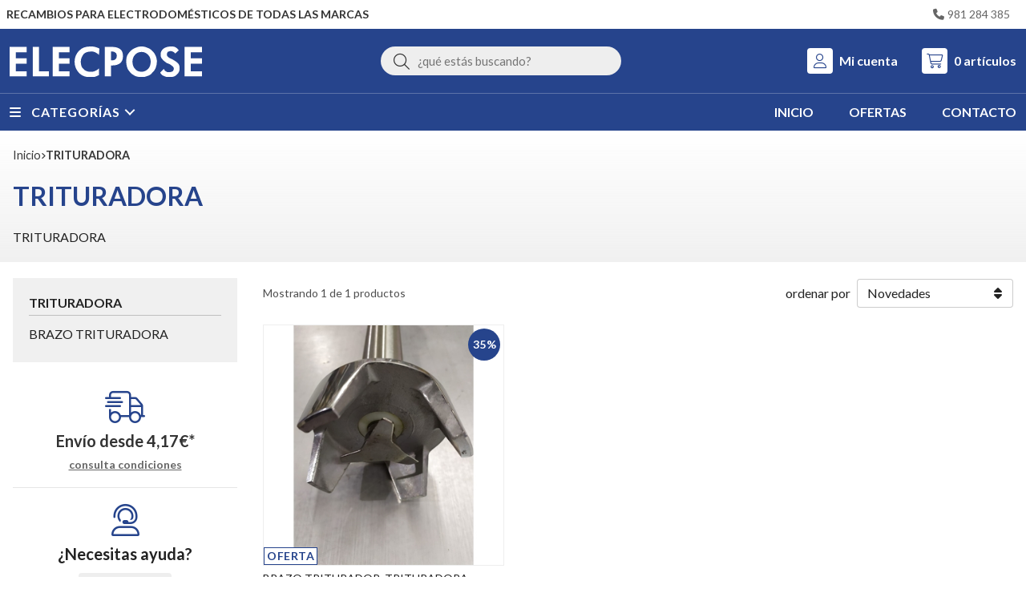

--- FILE ---
content_type: text/html; charset=utf-8
request_url: https://www.elecposetiendaonline.com/trituradora_ca47535
body_size: 44188
content:
<!DOCTYPE html><html lang=es-ES><head><meta charset=utf-8><meta name=viewport content="width=device-width"><meta name=theme-color content=#0A4595><meta name=apple-mobile-web-app-status-bar-style content=black-translucent><title>TRITURADORA - Elecpose</title><meta name=title content="TRITURADORA - Elecpose "><meta name=description content="Compra productos de la categoría TRITURADORA al mejor precio en nuestra tienda. Características, fotos, precios y ofertas de artículos clasificados en..."><script async src=//stats.administrarweb.es/Vcounter.js data-empid=214340Z data-regshares=false data-product=tienda></script><link rel=icon type=image/png href=/Content/images/favicon.png><link href="/Content/css/result?v=TOj2AEi9nWvCoX-E7ljfhribJEfFBuVBB5YXpxy0Eig1" rel=stylesheet><link rel=canonical href=https://www.elecposetiendaonline.com/trituradora_ca47535><script type=application/ld+json>{"@context":"http://schema.org","@type":"Organization","url":"https://www.elecposetiendaonline.com","logo":"https://www.elecposetiendaonline.com/Content/images/logo-elecpose.svg","contactPoint":[{"@type":"ContactPoint","telephone":"+34-981284385","email":"info@elecposetiendaonline.com","contactType":"customer service","areaServed":"ES","availableLanguage":"Spanish","name":"Elecpose "}]}</script><script type=application/ld+json>{"@context":"http://schema.org","@type":"BreadcrumbList","itemListElement":[{"@type":"ListItem","position":1,"item":{"@id":"https://www.elecposetiendaonline.com/trituradora_ca47535","name":"TRITURADORA"}}]}</script><body><header><div class=preHeader><div class=preHeaderCont><div class=phcLeft><p>Recambios para electrodomésticos de todas las marcas</div><div class=phcRight><div class=socialLine><ul class=socialUl><li class=phone><a href=tel:981284385 title=Llamar rel=noreferrer><span><i class="fa fa-phone"></i><span>981 284 385</span></span></a></ul></div></div></div></div><div class=header><div class=fndmenu></div><div class=headerCont><div class=hcLeft><div class="btnmenu translate" data-respclass=""><div class=navTrigger><i></i><i></i><i></i></div></div><div class=hcLogo><a href="/" title="Elecpose, recambios, electrodomésticos y hostelería"> <img src=/Content/images/logo-elecpose.svg alt="Elecpose, recambios, electrodomésticos y hostelería"> </a></div></div><div class=hcCenter><div class=searchCont><div id=search data-respclass=rightSlide><div class=close><i class="far fa-times"></i></div><div class=searchBar><label title="¿qué estás buscando?"><input id=searchbox type=text autocomplete=chrome-off placeholder="¿qué estás buscando?" title="¿qué estás buscando?"></label> <a id=searchbox_button href=# title=Buscar><i class="fa fa-search" title=Buscar aria-hidden=true></i><span class=sr-only>Buscar</span></a></div><div id=search_results></div></div><div id=searchbtn><a href=# title=Buscar><i class="fa fa-search" title=Buscar aria-hidden=true></i><span class=sr-only>Buscar</span></a></div></div></div><div class=hcRight><div id=user><a id=aMiCuenta href=# title="Acceder a mi área interna"> <i class="fa fa-user"></i> <span>Mi cuenta</span> </a><div style=display:none id=login_box data-respclass=rightSlide><div class=usuario-registrado><div id=frmLoginUsu action=/Usuarios/AjaxLoginUsuario><p class=title>Soy cliente registrado<p><input type=email required id=loginMail name=loginMail placeholder="Dirección de email" title="Dirección de email" autocomplete=email><p><input type=password required id=loginPass name=loginPass placeholder=Contraseña title=Contraseña> <span class=spnLogError>El usuario o la contrase&#241;a son incorrectos</span><p class=pBtnLogin><input id=btLoginUsu type=submit value=Entrar><p><a id=lnkRecPwd href=/Usuarios/GetPass>&#191;Has olvidado tu contrase&#241;a?</a></p><input type=hidden id=hdRedirect name=hdRedirect></div></div><div class=usuario-no-registrado><p class=title>&#191;No est&#225;s registrado?<p class=pBtnReg><a href=/Usuarios/AltaUsuario title="Registro de usuario" id=lnkBtnReg>Reg&#237;strate</a></div></div></div><div id=cart data-items=0><a href=# title="Ver cesta" rel=nofollow> <i class="fa fa-shopping-cart"></i> <span> <span class=cant>0</span> <span> art&#237;culos</span> </span> </a><div class="cart-prod-list cart-empty" data-respclass=rightSlide><p>&#161;Todav&#237;a no hay productos!</div></div></div></div></div><div class=menu data-respclass=leftSlide><div class=menuCont><div class="cd-dropdown-wrapper mcPrincipal"><a class=cd-dropdown-trigger href=#><div class=navTrigger><i></i><i></i><i></i></div><span>Categor&#237;as</span></a> <nav class="mcPrincipal cd-dropdown"> <a href=#0 class=cd-close>Cerrar</a><ul class=cd-dropdown-content><li class=has-children><p><a href=/accesorios-para-cocina_ca19122>Accesorios para cocina</a><span></span><ul class="cd-secondary-dropdown is-hidden"><li class=go-back><p><span></span><a href=#><span class=sr-only>Volver</span></a><li class=has-children><p class=jump><a href=#0><span class=sr-only>Volver</span></a><span></span><ul class=is-hidden><li class=go-back><p><span></span><a href=#>Accesorios para cocina</a><li class=see-all><p><a href=/accesorios-para-cocina_ca19122>ver todos</a><li><p><a href=/abrazadera_ca31727>ABRAZADERA</a><span></span><li><p><a href=/bombona-de-butano_ca19123>Bombona de butano</a><span></span><li><p><a href=/cartucho-grifo_ca53118>CARTUCHO GRIFO</a><span></span><li><p><a href=/conexion_ca51903>CONEXION</a><span></span><li><p><a href=/cubre-encimeras_ca19124>Cubre encimeras</a><span></span><li><p><a href=/encimera_ca47393>ENCIMERA</a><span></span><li><p><a href=/encimera-4-fuegos_ca47391>ENCIMERA 4 FUEGOS</a><span></span><li><p><a href=/generador-chispas-encendido_ca47670>GENERADOR CHISPAS ENCENDIDO</a><span></span><li><p><a href=/limpiador-vitroceramica_ca51829>LIMPIADOR VITROCERAMICA</a><span></span><li><p><a href=/manguera-electrica_ca54505>MANGUERA ELECTRICA</a><span></span><li><p><a href=/parrilla-reductora_ca19125>Parrilla reductora</a><span></span><li><p><a href=/parrilla-reductora_ca51459>PARRILLA REDUCTORA</a><span></span><li><p><a href=/regulador_ca47388>regulador</a><span></span><li><p><a href=/rejilla-de-ventilacion_ca19126>Rejilla de ventilaci&#243;n</a><span></span><li><p><a href=/soporte-cocina_ca19127>Soporte cocina</a><span></span><li><p><a href=/tapas-quemador_ca51860>TAPAS QUEMADOR</a><span></span><li><p><a href=/tapon-fregadero_ca19128>Tap&#243;n fregadero</a><span></span><li><p><a href=/tubo-butano_ca31726>TUBO BUTANO</a><span></span></ul></ul><li class=has-children><p><a href=/aire-acondicionado_ca30456>AIRE ACONDICIONADO</a><span></span><ul class="cd-secondary-dropdown is-hidden"><li class=go-back><p><span></span><a href=#><span class=sr-only>Volver</span></a><li class=has-children><p class=jump><a href=#0><span class=sr-only>Volver</span></a><span></span><ul class=is-hidden><li class=go-back><p><span></span><a href=#>AIRE ACONDICIONADO</a><li class=see-all><p><a href=/aire-acondicionado_ca30456>ver todos</a><li><p><a href=/bomba-condensados_ca50787>BOMBA CONDENSADOS</a><span></span><li><p><a href=/manguera-electrica_ca54506>MANGUERA ELECTRICA</a><span></span><li><p><a href=/motor-ventilador-condensador_ca46942>MOTOR VENTILADOR CONDENSADOR</a><span></span><li><p><a href=/termostato_ca52292>TERMOSTATO</a><span></span><li><p><a href=/tubo-aluminio_ca48857>TUBO ALUMINIO</a><span></span></ul></ul><li class=has-children><p><a href=/aspiradores_ca18910>Aspiradores</a><span></span><ul class="cd-secondary-dropdown is-hidden"><li class=go-back><p><span></span><a href=#><span class=sr-only>Volver</span></a><li class=has-children><p class=jump><a href=#0><span class=sr-only>Volver</span></a><span></span><ul class=is-hidden><li class=go-back><p><span></span><a href=#>Aspiradores</a><li class=see-all><p><a href=/aspiradores_ca18910>ver todos</a><li><p><a href=/ambientador-limon_ca47678>AMBIENTADOR LIMON</a><span></span><li><p><a href=/baterias_ca21206>Baterias</a><span></span><li><p><a href=/bolsas_ca18911>Bolsas</a><span></span><li><p><a href=/cargador_ca46720>CARGADOR</a><span></span><li><p><a href=/cepillo_ca18912>Cepillo</a><span></span><li><p><a href=/contenedor-polvo_ca49668>CONTENEDOR POLVO</a><span></span><li><p><a href=/filtro_ca18913>Filtro</a><span></span><li><p><a href=/mango_ca53470>MANGO</a><span></span><li><p><a href=/manguera-flexible_ca18914>Manguera flexible</a><span></span><li><p><a href=/modulo-electronico_ca55421>MODULO ELECTRONICO</a><span></span><li><p><a href=/motor-aspirador_ca18915>Motor aspirador</a><span></span><li><p><a href=/rejilla_ca55049>REJILLA</a><span></span><li><p><a href=/tubo-telescopico_ca18916>Tubo telesc&#243;pico</a><span></span><li><p><a href=/ventosa-suelo_ca51214>VENTOSA SUELO</a><span></span></ul></ul><li class=has-children><p><a href=/barbacoa-parrilla-carbon_ca49336>BARBACOA PARRILLA CARBON</a><span></span><ul class="cd-secondary-dropdown is-hidden"><li class=go-back><p><span></span><a href=#><span class=sr-only>Volver</span></a><li class=has-children><p class=jump><a href=#0><span class=sr-only>Volver</span></a><span></span><ul class=is-hidden><li class=go-back><p><span></span><a href=#>BARBACOA PARRILLA CARBON</a><li class=see-all><p><a href=/barbacoa-parrilla-carbon_ca49336>ver todos</a><li><p><a href=/quemador-gas_ca49337>QUEMADOR GAS</a><span></span></ul></ul><li><p><a href=/bateria_ca46019>BATERIA</a><span></span><li class=has-children><p><a href=/batidora_ca51377>BATIDORA</a><span></span><ul class="cd-secondary-dropdown is-hidden"><li class=go-back><p><span></span><a href=#><span class=sr-only>Volver</span></a><li class=has-children><p class=jump><a href=#0><span class=sr-only>Volver</span></a><span></span><ul class=is-hidden><li class=go-back><p><span></span><a href=#>BATIDORA</a><li class=see-all><p><a href=/batidora_ca51377>ver todos</a><li><p><a href=/bol_ca51378>BOL</a><span></span><li><p><a href=/recipiente_ca51379>RECIPIENTE</a><span></span><li><p><a href=/varillas_ca51380>VARILLAS</a><span></span><li><p><a href=/vaso_ca52152>VASO</a><span></span></ul></ul><li class=has-children><p><a href=/bomba-pozo_ca46495>BOMBA POZO</a><span></span><ul class="cd-secondary-dropdown is-hidden"><li class=go-back><p><span></span><a href=#><span class=sr-only>Volver</span></a><li class=has-children><p class=jump><a href=#0><span class=sr-only>Volver</span></a><span></span><ul class=is-hidden><li class=go-back><p><span></span><a href=#>BOMBA POZO</a><li class=see-all><p><a href=/bomba-pozo_ca46495>ver todos</a><li><p><a href=/presostato_ca46496>PRESOSTATO</a><span></span></ul></ul><li class=has-children><p><a href=/cafeteras-domesticas_ca31717>CAFETERAS DOMESTICAS</a><span></span><ul class="cd-secondary-dropdown is-hidden"><li class=go-back><p><span></span><a href=#><span class=sr-only>Volver</span></a><li class=has-children><p class=jump><a href=#0><span class=sr-only>Volver</span></a><span></span><ul class=is-hidden><li class=go-back><p><span></span><a href=#>CAFETERAS DOMESTICAS</a><li class=see-all><p><a href=/cafeteras-domesticas_ca31717>ver todos</a><li><p><a href=/asiento_ca51133>ASIENTO</a><span></span><li><p><a href=/bomba-vibratoria_ca49708>BOMBA VIBRATORIA</a><span></span><li><p><a href=/electronica-de-mandos_ca51771>ELECTRONICA DE MANDOS</a><span></span><li><p><a href=/jarra_ca48034>JARRA</a><span></span><li><p><a href=/placa-electronica-de-control_ca51772>PLACA ELECTRONICA DE CONTROL</a><span></span><li><p><a href=/termofusible_ca48650>TERMOFUSIBLE</a><span></span><li><p><a href=/termostato_ca53234>TERMOSTATO</a><span></span><li><p><a href=/valvula-seguridad_ca31718>VALVULA SEGURIDAD</a><span></span></ul></ul><li class=has-children><p><a href=/cafeteras-industriales_ca19130>Cafeteras industriales</a><span></span><ul class="cd-secondary-dropdown is-hidden"><li class=go-back><p><span></span><a href=#><span class=sr-only>Volver</span></a><li class=has-children><p class=jump><a href=#0><span class=sr-only>Volver</span></a><span></span><ul class=is-hidden><li class=go-back><p><span></span><a href=#>Cafeteras industriales</a><li class=see-all><p><a href=/cafeteras-industriales_ca19130>ver todos</a><li><p><a href=/bomba-cafetera_ca19132>Bomba cafetera</a><span></span><li><p><a href=/bomba-vibratoria_ca19133>Bomba vibratoria</a><span></span><li><p><a href=/boquilla-vapor_ca20120>Boquilla vapor</a><span></span><li><p><a href=/botonera-cafetera_ca19141>Botonera cafetera</a><span></span><li><p><a href=/cacillo_ca20119>Cacillo</a><span></span><li><p><a href=/centralita-cafetera_ca19140>Centralita cafetera</a><span></span><li><p><a href=/ducha-cafetera_ca20118>Ducha cafetera</a><span></span><li><p><a href=/electrovalvula-cafetera_ca19138>Electrov&#225;lvula cafetera</a><span></span><li><p><a href=/filtro_ca54775>FILTRO</a><span></span><li><p><a href=/grifo-cafetera_ca20113>Grifo cafetera</a><span></span><li><p><a href=/interruptor-general_ca19139>Interruptor general</a><span></span><li><p><a href=/interruptores-pilotos-y-pulsadores_ca20147>Interruptores, pilotos y pulsadores</a><span></span><li><p><a href=/junta-portafiltro_ca20114>Junta portafiltro</a><span></span><li><p><a href=/junta-presostato_ca52865>JUNTA PRESOSTATO</a><span></span><li><p><a href=/mango-portafiltro_ca20115>Mango portafiltro</a><span></span><li><p><a href=/manguera-electrica_ca54507>MANGUERA ELECTRICA</a><span></span><li><p><a href=/motor-cafetera_ca19131>Motor cafetera</a><span></span><li><p><a href=/pata_ca49676>PATA</a><span></span><li><p><a href=/piloto-señalizacion_ca52097>PILOTO SE&#209;ALIZACION</a><span></span><li><p><a href=/pomo_ca49671>POMO</a><span></span><li><p><a href=/portafiltro_ca20116>Portafiltro</a><span></span><li><p><a href=/presostato-cafetera_ca19135>Presostato cafetera</a><span></span><li><p><a href=/rele_ca31713>RELE</a><span></span><li><p><a href=/resistencia-cafetera_ca20112>Resistencia cafetera</a><span></span><li><p><a href=/salida-de-cafe_ca20117>Salida de cafe</a><span></span><li><p><a href=/termofusible_ca48649>TERMOFUSIBLE</a><span></span><li><p><a href=/termostato-cafetera_ca19136>Termostato cafetera</a><span></span><li><p><a href=/valvula-seguridad-vacio-expansion-y-retencion_ca19134>V&#225;lvula seguridad, vac&#237;o, expansi&#243;n y retenci&#243;n</a><span></span><li><p><a href=/volutron_ca19137>Volutron</a><span></span></ul></ul><li class=has-children><p><a href=/calderas-calentadores-y-termos_ca19073>Calderas, calentadores y termos</a><span></span><ul class="cd-secondary-dropdown is-hidden"><li class=go-back><p><span></span><a href=#><span class=sr-only>Volver</span></a><li class=has-children><p class=jump><a href=#0><span class=sr-only>Volver</span></a><span></span><ul class=is-hidden><li class=go-back><p><span></span><a href=#>Calderas, calentadores y termos</a><li class=see-all><p><a href=/calderas-calentadores-y-termos_ca19073>ver todos</a><li><p><a href=/adaptador-anodo-m8-m6_ca47677>ADAPTADOR ANODO M8/M6</a><span></span><li><p><a href=/anodo-de-magnesio_ca19074>&#193;nodo de magnesio</a><span></span><li><p><a href=/bomba-de-caldera_ca19104>Bomba de caldera</a><span></span><li><p><a href=/brida-termo_ca46927>BRIDA TERMO</a><span></span><li><p><a href=/bujia-de-encendido_ca19075>Buj&#237;a de encendido</a><span></span><li><p><a href=/cable-adaptador-encendido-junkers_ca46932>CABLE ADAPTADOR ENCENDIDO JUNKERS</a><span></span><li><p><a href=/caja-portapilas_ca48140>CAJA PORTAPILAS</a><span></span><li><p><a href=/conjunto-de-estanqueidad_ca19077>Conjunto de estanqueidad</a><span></span><li><p><a href=/conjunto-de-evacuacion_ca19078>Conjunto de evacuaci&#243;n</a><span></span><li><p><a href=/control-de-gases_ca19079>Control de gases</a><span></span><li><p><a href=/cuerpo-de-agua_ca19080>Cuerpo de agua</a><span></span><li><p><a href=/cuerpo-de-gas_ca19081>Cuerpo de gas</a><span></span><li><p><a href=/electrodo-encendido_ca52408>ELECTRODO ENCENDIDO</a><span></span><li><p><a href=/electrodo-quemador-gasoil_ca52406>ELECTRODO QUEMADOR GASOIL</a><span></span><li><p><a href=/electroiman_ca19082>Electroim&#225;n</a><span></span><li><p><a href=/encendido-electrico_ca19083>Encendido el&#233;ctrico</a><span></span><li><p><a href=/encendido-piezoelectrico_ca52058>ENCENDIDO PIEZOELECTRICO</a><span></span><li><p><a href=/estabilizador-caudal_ca47962>ESTABILIZADOR CAUDAL</a><span></span><li><p><a href=/flusostato_ca19105>Flusostato</a><span></span><li><p><a href=/hidrogenerador_ca19085>Hidrogenerador</a><span></span><li><p><a href=/indicador-nivel_ca53990>INDICADOR NIVEL</a><span></span><li><p><a href=/intercambiador-y-serpentin_ca19107>Intercambiador y serpent&#237;n</a><span></span><li><p><a href=/interruptores-pilotos-y-pulsadores_ca20148>Interruptores, pilotos y pulsadores</a><span></span><li><p><a href=/inyector-piloto_ca19086>Inyector piloto</a><span></span><li><p><a href=/inyectores_ca19087>Inyectores</a><span></span><li><p><a href=/junta-termo_ca54038>JUNTA TERMO</a><span></span><li><p><a href=/leva-pulsador_ca19088>Leva pulsador</a><span></span><li><p><a href=/limitador-temperatura_ca19089>Limitador temperatura</a><span></span><li><p><a href=/llave-de-llenado_ca19108>Llave de llenado</a><span></span><li><p><a href=/llave-de-seguridad_ca19090>Llave de seguridad</a><span></span><li><p><a href=/mando_ca19091>Mando</a><span></span><li><p><a href=/manguera-electrica_ca54508>MANGUERA ELECTRICA</a><span></span><li><p><a href=/manometro_ca19109>Man&#243;metro</a><span></span><li><p><a href=/membrana_ca19092>Membrana</a><span></span><li><p><a href=/microinterruptor_ca20139>Microinterruptor</a><span></span><li><p><a href=/modulo-electronico_ca19076>M&#243;dulo electr&#243;nico</a><span></span><li><p><a href=/piloto_ca19095>Piloto</a><span></span><li><p><a href=/placa-electronica_ca31710>PLACA ELECTRONICA</a><span></span><li><p><a href=/portavaina_ca19096>Portavaina</a><span></span><li><p><a href=/presostato-caldera_ca19106>Presostato caldera</a><span></span><li><p><a href=/purgador_ca19110>Purgador</a><span></span><li><p><a href=/regulador-de-caudal_ca19097>Regulador de caudal</a><span></span><li><p><a href=/reloj-programador_ca46697>RELOJ PROGRAMADOR</a><span></span><li><p><a href=/resistencia-pellet_ca47667>RESISTENCIA PELLET</a><span></span><li><p><a href=/resistencia-termo_ca19098>Resistencia termo</a><span></span><li><p><a href=/selector-de-caudal_ca19099>Selector de caudal</a><span></span><li><p><a href=/serpentin_ca19100>Serpent&#237;n</a><span></span><li><p><a href=/sonda-caldera_ca19111>Sonda caldera</a><span></span><li><p><a href=/soplete-propano_ca45718>SOPLETE PROPANO</a><span></span><li><p><a href=/termistancia_ca19101>Termistancia</a><span></span><li><p><a href=/termohigrometro_ca55393>TERMOHIGROMETRO</a><span></span><li><p><a href=/termopar_ca19102>Termopar</a><span></span><li><p><a href=/termostato_ca19103>Termostato</a><span></span><li><p><a href=/termostato-discriminador_ca52288>TERMOSTATO DISCRIMINADOR</a><span></span><li><p><a href=/tubo-piloto_ca48573>TUBO PILOTO</a><span></span><li><p><a href=/valvula_ca47961>VALVULA</a><span></span><li><p><a href=/vaso-de-expansion_ca19112>Vaso de expansi&#243;n</a><span></span><li><p><a href=/venturi_ca51607>VENTURI</a><span></span></ul></ul><li class=has-children><p><a href=/calefaccion_ca19113>Calefacci&#243;n</a><span></span><ul class="cd-secondary-dropdown is-hidden"><li class=go-back><p><span></span><a href=#><span class=sr-only>Volver</span></a><li class=has-children><p class=jump><a href=#0><span class=sr-only>Volver</span></a><span></span><ul class=is-hidden><li class=go-back><p><span></span><a href=#>Calefacci&#243;n</a><li class=see-all><p><a href=/calefaccion_ca19113>ver todos</a><li><p><a href=/bomba-circulacion_ca55416>BOMBA CIRCULACION</a><span></span><li><p><a href=/electrodo-encendido_ca52409>ELECTRODO ENCENDIDO</a><span></span><li><p><a href=/electrodo-quemador-gasoil_ca52407>ELECTRODO QUEMADOR GASOIL</a><span></span><li><p><a href=/indicador-nivel_ca53989>INDICADOR NIVEL</a><span></span><li><p><a href=/manguera-electrica_ca54509>MANGUERA ELECTRICA</a><span></span><li><p><a href=/reloj-programador_ca46698>RELOJ PROGRAMADOR</a><span></span><li><p><a href=/resistencia_ca19114>Resistencia</a><span></span><li><p><a href=/resistencia-pellet_ca47666>RESISTENCIA PELLET</a><span></span><li><p><a href=/sonda_ca51977>SONDA</a><span></span><li><p><a href=/sonda-sauter_ca51976>SONDA SAUTER</a><span></span><li><p><a href=/termostato-radiador_ca19115>Termostato radiador</a><span></span></ul></ul><li class=has-children><p><a href=/campanas-extractoras_ca18917>Campanas extractoras</a><span></span><ul class="cd-secondary-dropdown is-hidden"><li class=go-back><p><span></span><a href=#><span class=sr-only>Volver</span></a><li class=has-children><p class=jump><a href=#0><span class=sr-only>Volver</span></a><span></span><ul class=is-hidden><li class=go-back><p><span></span><a href=#>Campanas extractoras</a><li class=see-all><p><a href=/campanas-extractoras_ca18917>ver todos</a><li><p><a href=/amortiguador_ca46319>AMORTIGUADOR</a><span></span><li><p><a href=/base-enchufe_ca54990>BASE ENCHUFE</a><span></span><li><p><a href=/botonera_ca48028>BOTONERA</a><span></span><li><p><a href=/cableado_ca54992>CABLEADO</a><span></span><li><p><a href=/caja_ca54991>CAJA</a><span></span><li><p><a href=/condensador_ca20136>Condensador</a><span></span><li><p><a href=/conmutador_ca18918>Conmutador</a><span></span><li><p><a href=/corredera_ca54776>CORREDERA</a><span></span><li><p><a href=/cubre-tuberia_ca54932>CUBRE TUBERIA</a><span></span><li><p><a href=/deflector_ca18919>Deflector</a><span></span><li><p><a href=/difusor-luz_ca48656>DIFUSOR LUZ</a><span></span><li><p><a href=/display_ca48030>DISPLAY</a><span></span><li><p><a href=/electronica_ca48029>ELECTRONICA</a><span></span><li><p><a href=/embellecedor_ca54934>EMBELLECEDOR</a><span></span><li><p><a href=/extractor-gases_ca46839>EXTRACTOR GASES</a><span></span><li><p><a href=/fijacion_ca51864>FIJACION</a><span></span><li><p><a href=/filtro-campana_ca18920>Filtro campana</a><span></span><li><p><a href=/filtro-carbon_ca46973>FILTRO CARBON</a><span></span><li><p><a href=/foco_ca48786>FOCO</a><span></span><li><p><a href=/frontal_ca21177>Frontal</a><span></span><li><p><a href=/lampara_ca47925>LAMPARA</a><span></span><li><p><a href=/lampara-led_ca47924>LAMPARA LED</a><span></span><li><p><a href=/mando_ca48535>MANDO</a><span></span><li><p><a href=/mando-a-distancia_ca48233>MANDO A DISTANCIA</a><span></span><li><p><a href=/microinterruptor_ca20140>Microinterruptor</a><span></span><li><p><a href=/modulo-electronico_ca54988>MODULO ELECTRONICO</a><span></span><li><p><a href=/montaje_ca51863>MONTAJE</a><span></span><li><p><a href=/motor-campana_ca18921>Motor campana</a><span></span><li><p><a href=/placa-electronica_ca54989>PLACA ELECTRONICA</a><span></span><li><p><a href=/portalampara_ca20168>Portal&#225;mpara</a><span></span><li><p><a href=/reductor-tubo_ca18925>Reductor tubo</a><span></span><li><p><a href=/regulador-caudal_ca54933>REGULADOR CAUDAL</a><span></span><li><p><a href=/soporte_ca48795>SOPORTE</a><span></span><li><p><a href=/teclado_ca18922>Teclado</a><span></span><li><p><a href=/transformador_ca50762>TRANSFORMADOR</a><span></span><li><p><a href=/turbina-motor_ca18923>Turbina motor</a><span></span><li><p><a href=/valvula-antirretorno_ca18924>V&#225;lvula antirretorno</a><span></span><li><p><a href=/visera_ca51984>VISERA</a><span></span></ul></ul><li><p><a href=/centrifugadora-ropa_ca48806>CENTRIFUGADORA ROPA</a><span></span><li class=has-children><p><a href=/centrifugadora-ropa_ca47904>CENTRIFUGADORA ROPA</a><span></span><ul class="cd-secondary-dropdown is-hidden"><li class=go-back><p><span></span><a href=#><span class=sr-only>Volver</span></a><li class=has-children><p class=jump><a href=#0><span class=sr-only>Volver</span></a><span></span><ul class=is-hidden><li class=go-back><p><span></span><a href=#>CENTRIFUGADORA ROPA</a><li class=see-all><p><a href=/centrifugadora-ropa_ca47904>ver todos</a><li><p><a href=/amortiguador-suspension_ca47905>AMORTIGUADOR SUSPENSION</a><span></span><li><p><a href=/motor_ca48807>MOTOR</a><span></span></ul></ul><li class=has-children><p><a href=/centro-planchado_ca52276>CENTRO PLANCHADO</a><span></span><ul class="cd-secondary-dropdown is-hidden"><li class=go-back><p><span></span><a href=#><span class=sr-only>Volver</span></a><li class=has-children><p class=jump><a href=#0><span class=sr-only>Volver</span></a><span></span><ul class=is-hidden><li class=go-back><p><span></span><a href=#>CENTRO PLANCHADO</a><li class=see-all><p><a href=/centro-planchado_ca52276>ver todos</a><li><p><a href=/bomba_ca52277>BOMBA</a><span></span><li><p><a href=/electrovalvula_ca52278>ELECTROVALVULA</a><span></span></ul></ul><li class=has-children><p><a href=/cinta-transportadora_ca51548>CINTA TRANSPORTADORA</a><span></span><ul class="cd-secondary-dropdown is-hidden"><li class=go-back><p><span></span><a href=#><span class=sr-only>Volver</span></a><li class=has-children><p class=jump><a href=#0><span class=sr-only>Volver</span></a><span></span><ul class=is-hidden><li class=go-back><p><span></span><a href=#>CINTA TRANSPORTADORA</a><li class=see-all><p><a href=/cinta-transportadora_ca51548>ver todos</a><li><p><a href=/polea_ca51549>POLEA</a><span></span></ul></ul><li class=has-children><p><a href=/cocina-a-gas-y-electrica_ca53413>COCINA A GAS Y ELECTRICA</a><span></span><ul class="cd-secondary-dropdown is-hidden"><li class=go-back><p><span></span><a href=#><span class=sr-only>Volver</span></a><li class=has-children><p class=jump><a href=#0><span class=sr-only>Volver</span></a><span></span><ul class=is-hidden><li class=go-back><p><span></span><a href=#>COCINA A GAS Y ELECTRICA</a><li class=see-all><p><a href=/cocina-a-gas-y-electrica_ca53413>ver todos</a><li><p><a href=/conmutador_ca53414>CONMUTADOR</a><span></span><li><p><a href=/interruptor_ca53416>INTERRUPTOR</a><span></span><li><p><a href=/mando_ca53419>MANDO</a><span></span><li><p><a href=/parrilla_ca53616>PARRILLA</a><span></span><li><p><a href=/termostato_ca53417>TERMOSTATO</a><span></span></ul></ul><li class=has-children><p><a href=/cocina-electrica_ca30737>Cocina electrica</a><span></span><ul class="cd-secondary-dropdown is-hidden"><li class=go-back><p><span></span><a href=#><span class=sr-only>Volver</span></a><li class=has-children><p class=jump><a href=#0><span class=sr-only>Volver</span></a><span></span><ul class=is-hidden><li class=go-back><p><span></span><a href=#>Cocina electrica</a><li class=see-all><p><a href=/cocina-electrica_ca30737>ver todos</a><li><p><a href=/interruptor_ca51524>INTERRUPTOR</a><span></span><li><p><a href=/mando_ca53420>MANDO</a><span></span><li><p><a href=/manguera-electrica_ca54510>MANGUERA ELECTRICA</a><span></span><li><p><a href=/parrilla_ca53617>PARRILLA</a><span></span><li><p><a href=/piloto-señalizacion_ca52096>PILOTO SE&#209;ALIZACION</a><span></span><li><p><a href=/placa-electrica_ca30738>Placa electrica</a><span></span><li><p><a href=/conmutador_ca55501>CONMUTADOR</a><span></span></ul></ul><li class=has-children><p><a href=/cocinas-y-encimeras-a-gas_ca18926>Cocinas y encimeras a gas</a><span></span><ul class="cd-secondary-dropdown is-hidden"><li class=go-back><p><span></span><a href=#><span class=sr-only>Volver</span></a><li class=has-children><p class=jump><a href=#0><span class=sr-only>Volver</span></a><span></span><ul class=is-hidden><li class=go-back><p><span></span><a href=#>Cocinas y encimeras a gas</a><li class=see-all><p><a href=/cocinas-y-encimeras-a-gas_ca18926>ver todos</a><li><p><a href=/bandeja-recogegrasa_ca52374>BANDEJA RECOGEGRASA</a><span></span><li><p><a href=/base-quemador_ca53508>BASE QUEMADOR</a><span></span><li><p><a href=/bisagra-tapa_ca53677>BISAGRA TAPA</a><span></span><li><p><a href=/bujia-de-encendido_ca18927>Buj&#237;a de encendido</a><span></span><li><p><a href=/cabeza-piloto_ca18928>Cabeza piloto</a><span></span><li><p><a href=/cable-encendido_ca51381>CABLE ENCENDIDO</a><span></span><li><p><a href=/cardan_ca18929>Cardan</a><span></span><li><p><a href=/cartucho-grifo_ca53119>CARTUCHO GRIFO</a><span></span><li><p><a href=/conexion_ca51904>CONEXION</a><span></span><li><p><a href=/conmutador_ca53415>CONMUTADOR</a><span></span><li><p><a href=/copa-quemador-cocina_ca54837>COPA QUEMADOR COCINA</a><span></span><li><p><a href=/cristal-puerta-horno_ca47345>CRISTAL PUERTA HORNO</a><span></span><li><p><a href=/eje-transmision_ca50650>EJE TRANSMISION</a><span></span><li><p><a href=/electroiman_ca18930>Electroim&#225;n</a><span></span><li><p><a href=/encendido-electrico_ca18931>Encendido el&#233;ctrico</a><span></span><li><p><a href=/encimera_ca47392>ENCIMERA</a><span></span><li><p><a href=/entrada-de-gas_ca18932>Entrada de gas</a><span></span><li><p><a href=/extractor-gases-cocina_ca46838>EXTRACTOR GASES COCINA</a><span></span><li><p><a href=/generador-chispas_ca47669>GENERADOR CHISPAS</a><span></span><li><p><a href=/grifo_ca18933>Grifo</a><span></span><li><p><a href=/inyectores_ca18934>Inyectores</a><span></span><li><p><a href=/junta_ca48483>JUNTA</a><span></span><li><p><a href=/mando_ca18935>Mando</a><span></span><li><p><a href=/manta-protectora-aislante_ca50101>MANTA PROTECTORA AISLANTE</a><span></span><li><p><a href=/parrilla_ca19121>Parrilla</a><span></span><li><p><a href=/parrilla-reductora_ca51458>PARRILLA REDUCTORA</a><span></span><li><p><a href=/piloto_ca31703>PILOTO</a><span></span><li><p><a href=/pilotos_ca51134>PILOTOS</a><span></span><li><p><a href=/portainyector_ca18936>Portainyector</a><span></span><li><p><a href=/portalampara_ca53621>PORTALAMPARA</a><span></span><li><p><a href=/quemador_ca47344>QUEMADOR</a><span></span><li><p><a href=/racor_ca51382>RACOR</a><span></span><li><p><a href=/regulador-gas-butano_ca47389>REGULADOR GAS BUTANO</a><span></span><li><p><a href=/tapas-quemador_ca51861>TAPAS QUEMADOR</a><span></span><li><p><a href=/tapetas-de-cocina_ca18937>Tapetas de cocina</a><span></span><li><p><a href=/termopar_ca18938>Termopar</a><span></span><li><p><a href=/termostato_ca53418>TERMOSTATO</a><span></span><li><p><a href=/tubo-entrega-gas_ca18939>Tubo entrega gas</a><span></span><li><p><a href=/valvula-gas_ca53532>VALVULA GAS</a><span></span></ul></ul><li class=has-children><p><a href=/cortadora-fiambre_ca49031>CORTADORA FIAMBRE</a><span></span><ul class="cd-secondary-dropdown is-hidden"><li class=go-back><p><span></span><a href=#><span class=sr-only>Volver</span></a><li class=has-children><p class=jump><a href=#0><span class=sr-only>Volver</span></a><span></span><ul class=is-hidden><li class=go-back><p><span></span><a href=#>CORTADORA FIAMBRE</a><li class=see-all><p><a href=/cortadora-fiambre_ca49031>ver todos</a><li><p><a href=/correa-estriada-plana_ca49032>CORREA ESTRIADA PLANA</a><span></span><li><p><a href=/electronica_ca54911>ELECTRONICA</a><span></span><li><p><a href=/mando-regulador_ca51140>MANDO REGULADOR</a><span></span></ul></ul><li class=has-children><p><a href=/cortadora-fiambre_ca47189>CORTADORA FIAMBRE</a><span></span><ul class="cd-secondary-dropdown is-hidden"><li class=go-back><p><span></span><a href=#><span class=sr-only>Volver</span></a><li class=has-children><p class=jump><a href=#0><span class=sr-only>Volver</span></a><span></span><ul class=is-hidden><li class=go-back><p><span></span><a href=#>CORTADORA FIAMBRE</a><li class=see-all><p><a href=/cortadora-fiambre_ca47189>ver todos</a><li><p><a href=/electronica_ca54912>ELECTRONICA</a><span></span><li><p><a href=/interruptor_ca47190>INTERRUPTOR</a><span></span></ul></ul><li class=has-children><p><a href=/cortapelos_ca48134>CORTAPELOS</a><span></span><ul class="cd-secondary-dropdown is-hidden"><li class=go-back><p><span></span><a href=#><span class=sr-only>Volver</span></a><li class=has-children><p class=jump><a href=#0><span class=sr-only>Volver</span></a><span></span><ul class=is-hidden><li class=go-back><p><span></span><a href=#>CORTAPELOS</a><li class=see-all><p><a href=/cortapelos_ca48134>ver todos</a><li><p><a href=/cabezal_ca48135>CABEZAL</a><span></span><li><p><a href=/peine_ca48136>PEINE</a><span></span></ul></ul><li class=has-children><p><a href=/deshumidificador_ca34225>DESHUMIDIFICADOR</a><span></span><ul class="cd-secondary-dropdown is-hidden"><li class=go-back><p><span></span><a href=#><span class=sr-only>Volver</span></a><li class=has-children><p class=jump><a href=#0><span class=sr-only>Volver</span></a><span></span><ul class=is-hidden><li class=go-back><p><span></span><a href=#>DESHUMIDIFICADOR</a><li class=see-all><p><a href=/deshumidificador_ca34225>ver todos</a><li><p><a href=/electronica_ca34226>ELECTRONICA</a><span></span><li><p><a href=/filtro_ca55439>FILTRO</a><span></span><li><p><a href=/sensor_ca49959>SENSOR</a><span></span><li><p><a href=/termostato-antihielo_ca53776>TERMOSTATO ANTIHIELO</a><span></span></ul></ul><li class=has-children><p><a href=/embasadora-vacio_ca55422>EMBASADORA VACIO</a><span></span><ul class="cd-secondary-dropdown is-hidden"><li class=go-back><p><span></span><a href=#><span class=sr-only>Volver</span></a><li class=has-children><p class=jump><a href=#0><span class=sr-only>Volver</span></a><span></span><ul class=is-hidden><li class=go-back><p><span></span><a href=#>EMBASADORA VACIO</a><li class=see-all><p><a href=/embasadora-vacio_ca55422>ver todos</a><li><p><a href=/burlete_ca55423>BURLETE</a><span></span></ul></ul><li class=has-children><p><a href=/enceradora_ca49761>ENCERADORA</a><span></span><ul class="cd-secondary-dropdown is-hidden"><li class=go-back><p><span></span><a href=#><span class=sr-only>Volver</span></a><li class=has-children><p class=jump><a href=#0><span class=sr-only>Volver</span></a><span></span><ul class=is-hidden><li class=go-back><p><span></span><a href=#>ENCERADORA</a><li class=see-all><p><a href=/enceradora_ca49761>ver todos</a><li><p><a href=/disco_ca49762>DISCO</a><span></span></ul></ul><li class=has-children><p><a href=/encimeras-vitroceramicas-e-induccion_ca18940>Encimeras vitrocer&#225;micas e inducci&#243;n</a><span></span><ul class="cd-secondary-dropdown is-hidden"><li class=go-back><p><span></span><a href=#><span class=sr-only>Volver</span></a><li class=has-children><p class=jump><a href=#0><span class=sr-only>Volver</span></a><span></span><ul class=is-hidden><li class=go-back><p><span></span><a href=#>Encimeras vitrocer&#225;micas e inducci&#243;n</a><li class=see-all><p><a href=/encimeras-vitroceramicas-e-induccion_ca18940>ver todos</a><li><p><a href=/bobina-induccion_ca18944>Bobina inducci&#243;n</a><span></span><li><p><a href=/centrifugadora-ropa_ca47903>CENTRIFUGADORA ROPA</a><span></span><li><p><a href=/cristal_ca18946>Cristal</a><span></span><li><p><a href=/eje-transmision_ca50651>EJE TRANSMISION</a><span></span><li><p><a href=/electronica-configurada_ca51749>ELECTRONICA CONFIGURADA</a><span></span><li><p><a href=/electronica-control_ca51748>ELECTRONICA CONTROL</a><span></span><li><p><a href=/fuego-vitroceramica_ca46924>FUEGO VITROCERAMICA</a><span></span><li><p><a href=/lampara-temperatura_ca50767>LAMPARA TEMPERATURA</a><span></span><li><p><a href=/limpiador-vitroceramica_ca51830>LIMPIADOR VITROCERAMICA</a><span></span><li><p><a href=/mando_ca18941>Mando</a><span></span><li><p><a href=/modulo-induccion_ca18945>M&#243;dulo inducci&#243;n</a><span></span><li><p><a href=/pilotos_ca51135>PILOTOS</a><span></span><li><p><a href=/placa-vitroceramica_ca18942>Placa vitrocer&#225;mica</a><span></span><li><p><a href=/regulador-de-energia_ca18943>Regulador de energ&#237;a</a><span></span><li><p><a href=/ventilador_ca47614>VENTILADOR</a><span></span></ul></ul><li class=has-children><p><a href=/estufa-pellet_ca51624>ESTUFA PELLET</a><span></span><ul class="cd-secondary-dropdown is-hidden"><li class=go-back><p><span></span><a href=#><span class=sr-only>Volver</span></a><li class=has-children><p class=jump><a href=#0><span class=sr-only>Volver</span></a><span></span><ul class=is-hidden><li class=go-back><p><span></span><a href=#>ESTUFA PELLET</a><li class=see-all><p><a href=/estufa-pellet_ca51624>ver todos</a><li><p><a href=/resistencia-encendido_ca51625>RESISTENCIA ENCENDIDO</a><span></span></ul></ul><li class=has-children><p><a href=/fabricador-cubitos-hielo_ca47048>FABRICADOR CUBITOS HIELO</a><span></span><ul class="cd-secondary-dropdown is-hidden"><li class=go-back><p><span></span><a href=#><span class=sr-only>Volver</span></a><li class=has-children><p class=jump><a href=#0><span class=sr-only>Volver</span></a><span></span><ul class=is-hidden><li class=go-back><p><span></span><a href=#>FABRICADOR CUBITOS HIELO</a><li class=see-all><p><a href=/fabricador-cubitos-hielo_ca47048>ver todos</a><li><p><a href=/bomba_ca53901>BOMBA</a><span></span><li><p><a href=/programador_ca47049>PROGRAMADOR</a><span></span><li><p><a href=/taquets_ca53357>TAQUETS</a><span></span><li><p><a href=/termostato_ca47062>TERMOSTATO</a><span></span></ul></ul><li class=has-children><p><a href=/fabricadores-de-hielo_ca31853>FABRICADORES DE HIELO</a><span></span><ul class="cd-secondary-dropdown is-hidden"><li class=go-back><p><span></span><a href=#><span class=sr-only>Volver</span></a><li class=has-children><p class=jump><a href=#0><span class=sr-only>Volver</span></a><span></span><ul class=is-hidden><li class=go-back><p><span></span><a href=#>FABRICADORES DE HIELO</a><li class=see-all><p><a href=/fabricadores-de-hielo_ca31853>ver todos</a><li><p><a href=/bomba-circulacion_ca46707>BOMBA CIRCULACION</a><span></span><li><p><a href=/maquina-cubitos_ca54757>MAQUINA CUBITOS</a><span></span></ul></ul><li class=has-children><p><a href=/fabricadores-hielo_ca31431>FABRICADORES HIELO</a><span></span><ul class="cd-secondary-dropdown is-hidden"><li class=go-back><p><span></span><a href=#><span class=sr-only>Volver</span></a><li class=has-children><p class=jump><a href=#0><span class=sr-only>Volver</span></a><span></span><ul class=is-hidden><li class=go-back><p><span></span><a href=#>FABRICADORES HIELO</a><li class=see-all><p><a href=/fabricadores-hielo_ca31431>ver todos</a><li><p><a href=/bomba_ca31432>BOMBA</a><span></span><li><p><a href=/maquina-cubitos_ca54758>MAQUINA CUBITOS</a><span></span><li><p><a href=/presostato_ca31854>PRESOSTATO</a><span></span><li class=has-children><p><a href=/termostato-ciclo-fabricador-hielo_ca31442>TERMOSTATO CICLO FABRICADOR HIELO</a><span></span><ul class=is-hidden><li class=go-back><p><span></span><a href=#>TERMOSTATO CICLO FABRICADOR HIELO</a><li class=see-all><p><a href=/termostato-ciclo-fabricador-hielo_ca31442>ver todos</a><li><p><a href=/termostato-cuba-fabricador-hielo_ca31443>TERMOSTATO CUBA FABRICADOR HIELO</a><span></span></ul></ul></ul><li><p><a href=/far_ca48546>FAR</a><span></span><li class=has-children><p><a href=/fregaderos_ca46939>FREGADEROS</a><span></span><ul class="cd-secondary-dropdown is-hidden"><li class=go-back><p><span></span><a href=#><span class=sr-only>Volver</span></a><li class=has-children><p class=jump><a href=#0><span class=sr-only>Volver</span></a><span></span><ul class=is-hidden><li class=go-back><p><span></span><a href=#>FREGADEROS</a><li class=see-all><p><a href=/fregaderos_ca46939>ver todos</a><li><p><a href=/cartucho-grifo_ca53117>CARTUCHO GRIFO</a><span></span><li><p><a href=/grifo_ca46940>GRIFO</a><span></span><li><p><a href=/grifo-agua_ca53116>GRIFO AGUA</a><span></span><li><p><a href=/manguera-grifo-fregadero_ca53816>MANGUERA GRIFO FREGADERO</a><span></span><li><p><a href=/tubo-inox-grifo_ca53817>TUBO INOX GRIFO</a><span></span></ul></ul><li class=has-children><p><a href=/freidoras-domesticas-e-industriales_ca19116>Freidoras dom&#233;sticas e industriales</a><span></span><ul class="cd-secondary-dropdown is-hidden"><li class=go-back><p><span></span><a href=#><span class=sr-only>Volver</span></a><li class=has-children><p class=jump><a href=#0><span class=sr-only>Volver</span></a><span></span><ul class=is-hidden><li class=go-back><p><span></span><a href=#>Freidoras dom&#233;sticas e industriales</a><li class=see-all><p><a href=/freidoras-domesticas-e-industriales_ca19116>ver todos</a><li><p><a href=/asa-cesta_ca52305>ASA CESTA</a><span></span><li><p><a href=/cesta-freidora_ca19120>Cesta freidora</a><span></span><li><p><a href=/contactor_ca46926>CONTACTOR</a><span></span><li><p><a href=/grifo-vaciado_ca48170>GRIFO VACIADO</a><span></span><li><p><a href=/interruptores-pilotos-y-pulsadores_ca20149>Interruptores, pilotos y pulsadores</a><span></span><li><p><a href=/mando_ca52854>MANDO</a><span></span><li><p><a href=/manguera-electrica_ca54511>MANGUERA ELECTRICA</a><span></span><li><p><a href=/microinterruptor_ca20141>Microinterruptor</a><span></span><li><p><a href=/piloto-señalizacion_ca52098>PILOTO SE&#209;ALIZACION</a><span></span><li><p><a href=/resistencia-freidora_ca19117>Resistencia freidora</a><span></span><li><p><a href=/termostato-freidora_ca19118>Termostato freidora</a><span></span><li><p><a href=/valvula_ca47659>VALVULA</a><span></span><li><p><a href=/valvula-seguridad-freidora_ca19119>V&#225;lvula seguridad freidora</a><span></span></ul></ul><li class=has-children><p><a href=/frio-domestico-e-industrial_ca18947>Fr&#237;o dom&#233;stico e industrial</a><span></span><ul class="cd-secondary-dropdown is-hidden"><li class=go-back><p><span></span><a href=#><span class=sr-only>Volver</span></a><li class=has-children><p class=jump><a href=#0><span class=sr-only>Volver</span></a><span></span><ul class=is-hidden><li class=go-back><p><span></span><a href=#>Fr&#237;o dom&#233;stico e industrial</a><li class=see-all><p><a href=/frio-domestico-e-industrial_ca18947>ver todos</a><li><p><a href=/aceite-mineral_ca18948>Aceite mineral</a><span></span><li><p><a href=/anaqueles-y-mensulas_ca18949>Anaqueles y m&#233;nsulas</a><span></span><li><p><a href=/arrancador-compresor_ca52170>ARRANCADOR COMPRESOR</a><span></span><li><p><a href=/asa_ca52803>ASA</a><span></span><li><p><a href=/asa-cesta-congelador_ca50682>ASA CESTA CONGELADOR</a><span></span><li><p><a href=/bandeja_ca46307>BANDEJA</a><span></span><li><p><a href=/bandeja-de-evaporacion_ca18950>Bandeja de evaporaci&#243;n</a><span></span><li><p><a href=/bandeja-estante_ca31449>BANDEJA, ESTANTE</a><span></span><li><p><a href=/bisagra_ca18951>Bisagra</a><span></span><li><p><a href=/bisagra-puerta-botellero_ca51994>BISAGRA PUERTA BOTELLERO</a><span></span><li><p><a href=/bisagra-torsion_ca51992>BISAGRA TORSION</a><span></span><li><p><a href=/botella-oxigeno-soldadura-castolin_ca50396>BOTELLA OXIGENO SOLDADURA CASTOLIN</a><span></span><li><p><a href=/botella-soldadura-castolin-combustible_ca50397>BOTELLA SOLDADURA CASTOLIN COMBUSTIBLE</a><span></span><li><p><a href=/botellero_ca48480>BOTELLERO</a><span></span><li><p><a href=/burlete_ca18966>Burlete</a><span></span><li><p><a href=/cable-alimentacion_ca50578>CABLE ALIMENTACION</a><span></span><li><p><a href=/cajones_ca18952>Cajones</a><span></span><li><p><a href=/capilar_ca52403>CAPILAR</a><span></span><li><p><a href=/carcasa_ca49829>CARCASA</a><span></span><li><p><a href=/cesta-congelador_ca50681>CESTA CONGELADOR</a><span></span><li><p><a href=/cierre-de-camara_ca18953>Cierre de c&#225;mara</a><span></span><li><p><a href=/cierre-puerta_ca51995>CIERRE PUERTA</a><span></span><li><p><a href=/compresor_ca18954>Compresor</a><span></span><li><p><a href=/condensador_ca20137>Condensador</a><span></span><li><p><a href=/contenedor_ca51754>CONTENEDOR</a><span></span><li><p><a href=/cristal_ca46305>CRISTAL</a><span></span><li><p><a href=/cubeta_ca52025>CUBETA</a><span></span><li><p><a href=/damper_ca52339>DAMPER</a><span></span><li><p><a href=/diodo-luminoso_ca52433>DIODO LUMINOSO</a><span></span><li><p><a href=/electronica_ca31447>ELECTRONICA</a><span></span><li><p><a href=/embellecedor-tirador_ca51898>EMBELLECEDOR TIRADOR</a><span></span><li><p><a href=/estante_ca46306>ESTANTE</a><span></span><li><p><a href=/evaporadores-y-placas-evaporadoras_ca18955>Evaporadores y placas evaporadoras</a><span></span><li><p><a href=/filtro_ca51469>FILTRO</a><span></span><li><p><a href=/filtro-agua_ca18970>Filtro agua</a><span></span><li><p><a href=/filtros-deshidratadores_ca18956>Filtros deshidratadores</a><span></span><li><p><a href=/frente-cajon_ca52293>FRENTE CAJON</a><span></span><li><p><a href=/frontal-cajon_ca48186>FRONTAL CAJON</a><span></span><li><p><a href=/frontal-pulsadores_ca52745>FRONTAL PULSADORES</a><span></span><li><p><a href=/fusible-termico_ca31754>FUSIBLE TERMICO</a><span></span><li><p><a href=/gas-refrigerante_ca18969>Gas refrigerante</a><span></span><li><p><a href=/guardamotor_ca51136>GUARDAMOTOR</a><span></span><li><p><a href=/guia-deslizamiento-puerta-frigorifico_ca46822>GUIA DESLIZAMIENTO PUERTA FRIGORIFICO</a><span></span><li><p><a href=/interruptor_ca18957>Interruptor</a><span></span><li><p><a href=/interruptores-pilotos-y-pulsadores_ca20150>Interruptores, pilotos y pulsadores</a><span></span><li><p><a href=/junta-puerta_ca46755>JUNTA PUERTA</a><span></span><li><p><a href=/lampara-bombilla_ca31779>LAMPARA BOMBILLA</a><span></span><li><p><a href=/led_ca52432>LED</a><span></span><li><p><a href=/llave-para-botella_ca27830>LLAVE PARA BOTELLA</a><span></span><li><p><a href=/maneta_ca52804>MANETA</a><span></span><li><p><a href=/manometro_ca46633>MANOMETRO</a><span></span><li><p><a href=/manta-protectora-aislante_ca50100>MANTA PROTECTORA AISLANTE</a><span></span><li><p><a href=/maquina-cubitos_ca54759>MAQUINA CUBITOS</a><span></span><li><p><a href=/maquina-hielo-cubitos_ca54756>MAQUINA HIELO CUBITOS</a><span></span><li><p><a href=/microinterruptor_ca20142>Microinterruptor</a><span></span><li><p><a href=/modulo-electronico_ca53619>MODULO ELECTRONICO</a><span></span><li><p><a href=/modulo-electronico_ca18958>M&#243;dulo electr&#243;nico</a><span></span><li><p><a href=/motor-ventilador_ca18959>Motor ventilador</a><span></span><li><p><a href=/obus-de-carga_ca18960>Ob&#250;s de carga</a><span></span><li><p><a href=/pata_ca20121>Pata</a><span></span><li><p><a href=/pegamento_ca52290>PEGAMENTO</a><span></span><li><p><a href=/perfil-delantero_ca51618>PERFIL DELANTERO</a><span></span><li><p><a href=/perfil-trasero_ca51617>PERFIL TRASERO</a><span></span><li><p><a href=/piloto-señalizacion_ca52099>PILOTO SE&#209;ALIZACION</a><span></span><li><p><a href=/plata_ca52055>plata</a><span></span><li><p><a href=/portalampara_ca20169>Portal&#225;mpara</a><span></span><li><p><a href=/presostato_ca48712>PRESOSTATO</a><span></span><li><p><a href=/puerta_ca45712>PUERTA</a><span></span><li><p><a href=/pulsadores_ca52956>PULSADORES</a><span></span><li><p><a href=/rasqueta-hielo_ca52767>RASQUETA HIELO</a><span></span><li><p><a href=/regulador-temperatura_ca52340>REGULADOR TEMPERATURA</a><span></span><li><p><a href=/rele-arranque_ca48998>RELE ARRANQUE</a><span></span><li><p><a href=/repisa_ca52404>REPISA</a><span></span><li><p><a href=/resistencia-de-desescarche_ca18961>Resistencia de desescarche</a><span></span><li><p><a href=/rtesistencia-evaporacion_ca51902>RTESISTENCIA EVAPORACION</a><span></span><li><p><a href=/sonda_ca18962>Sonda</a><span></span><li><p><a href=/soporte-antivibratorio_ca49120>SOPORTE ANTIVIBRATORIO</a><span></span><li><p><a href=/soporte-bisagra_ca51993>SOPORTE BISAGRA</a><span></span><li><p><a href=/soporte-botellas_ca51927>SOPORTE BOTELLAS</a><span></span><li><p><a href=/soporte-puerta-mantequilla-huevos_ca51928>SOPORTE PUERTA MANTEQUILLA HUEVOS</a><span></span><li><p><a href=/tapa-basculante_ca53804>TAPA BASCULANTE</a><span></span><li><p><a href=/tapa-superior_ca51897>TAPA SUPERIOR</a><span></span><li><p><a href=/tapon-blanco_ca51137>TAPON BLANCO</a><span></span><li><p><a href=/tecladora_ca52955>TECLADORA</a><span></span><li><p><a href=/temporizador_ca18963>Temporizador</a><span></span><li><p><a href=/termometro_ca20166>Term&#243;metro</a><span></span><li><p><a href=/termostato_ca18964>Termostato</a><span></span><li><p><a href=/termostato-digital_ca51905>TERMOSTATO DIGITAL</a><span></span><li><p><a href=/tiradores_ca18965>Tiradores</a><span></span><li><p><a href=/tope_ca51604>TOPE</a><span></span><li><p><a href=/tubo-de-cobre_ca18967>Tubo de cobre</a><span></span><li><p><a href=/tubo-entrada-de-agua-accesorios_ca48191>TUBO ENTRADA DE AGUA+ACCESORIOS</a><span></span><li><p><a href=/unidades-condensadoras_ca18968>Unidades condensadoras</a><span></span><li><p><a href=/valvula-termostatica_ca47033>VALVULA TERMOSTATICA</a><span></span><li><p><a href=/varilla-plata-soldar_ca52056>varilla plata soldar</a><span></span><li><p><a href=/ventilador_ca47063>VENTILADOR</a><span></span><li><p><a href=/ventilador_ca46726>VENTILADOR</a><span></span><li><p><a href=/visor_ca46636>VISOR</a><span></span><li><p><a href=/zocalo_ca48509>ZOCALO</a><span></span></ul></ul><li class=has-children><p><a href=/hornos-domesticos-e-industriales_ca18971>Hornos dom&#233;sticos e industriales</a><span></span><ul class="cd-secondary-dropdown is-hidden"><li class=go-back><p><span></span><a href=#><span class=sr-only>Volver</span></a><li class=has-children><p class=jump><a href=#0><span class=sr-only>Volver</span></a><span></span><ul class=is-hidden><li class=go-back><p><span></span><a href=#>Hornos dom&#233;sticos e industriales</a><li class=see-all><p><a href=/hornos-domesticos-e-industriales_ca18971>ver todos</a><li><p><a href=/aspas_ca52801>ASPAS</a><span></span><li><p><a href=/avisador_ca52964>AVISADOR</a><span></span><li><p><a href=/bandeja-de-horno_ca18972>Bandeja de horno</a><span></span><li><p><a href=/bisagra-puerta_ca18973>Bisagra puerta</a><span></span><li><p><a href=/bombilla_ca31725>BOMBILLA</a><span></span><li><p><a href=/caja-conexiones_ca52111>CAJA CONEXIONES</a><span></span><li><p><a href=/casquillo_ca50768>CASQUILLO</a><span></span><li><p><a href=/centralita_ca51955>CENTRALITA</a><span></span><li><p><a href=/cierre-puerta_ca51996>CIERRE PUERTA</a><span></span><li><p><a href=/cinta-adhesiva_ca52341>CINTA ADHESIVA</a><span></span><li><p><a href=/conducto_ca46650>CONDUCTO</a><span></span><li><p><a href=/conmutador-horno_ca18982>Conmutador horno</a><span></span><li><p><a href=/contactor_ca50765>CONTACTOR</a><span></span><li><p><a href=/contrapuerta_ca51859>CONTRAPUERTA</a><span></span><li><p><a href=/cristal-portalampara-luz-horno_ca46923>CRISTAL PORTALAMPARA LUZ HORNO</a><span></span><li><p><a href=/cristal-puerta-horno_ca31935>CRISTAL PUERTA HORNO</a><span></span><li><p><a href=/embellecedor_ca52342>EMBELLECEDOR</a><span></span><li><p><a href=/fusible-termico_ca48648>FUSIBLE TERMICO</a><span></span><li><p><a href=/grifo_ca18974>Grifo</a><span></span><li><p><a href=/guias_ca53593>GUIAS</a><span></span><li><p><a href=/interruptor_ca51523>INTERRUPTOR</a><span></span><li><p><a href=/interruptor_ca52462>INTERRUPTOR</a><span></span><li><p><a href=/junta-de-puerta_ca18975>Junta de puerta</a><span></span><li><p><a href=/mando_ca18976>Mando</a><span></span><li><p><a href=/modulo-electronico_ca18985>M&#243;dulo electr&#243;nico</a><span></span><li><p><a href=/motor-horno_ca18977>Motor horno</a><span></span><li><p><a href=/muelle_ca47557>MUELLE</a><span></span><li><p><a href=/panel-frontal_ca45717>PANEL FRONTAL</a><span></span><li><p><a href=/parrilla-horno_ca18978>Parrilla horno</a><span></span><li><p><a href=/pegamento_ca52291>PEGAMENTO</a><span></span><li><p><a href=/piedra-para-hacer-pizza_ca46966>PIEDRA PARA HACER PIZZA</a><span></span><li><p><a href=/piloto-señalizacion_ca52100>PILOTO SE&#209;ALIZACION</a><span></span><li><p><a href=/portalampara_ca18979>Portal&#225;mpara</a><span></span><li><p><a href=/portarodillo_ca47560>PORTARODILLO</a><span></span><li><p><a href=/programador_ca51956>PROGRAMADOR</a><span></span><li><p><a href=/puerta_ca49013>PUERTA</a><span></span><li><p><a href=/pulsadores_ca52954>PULSADORES</a><span></span><li><p><a href=/quemador-gas_ca49335>QUEMADOR GAS</a><span></span><li><p><a href=/rejilla-lateral_ca52423>REJILLA LATERAL</a><span></span><li><p><a href=/rejilla-lateral_ca52442>REJILLA LATERAL</a><span></span><li><p><a href=/reloj_ca47559>RELOJ</a><span></span><li><p><a href=/resistencia-circular_ca47928>RESISTENCIA CIRCULAR</a><span></span><li><p><a href=/resistencia-de-horno_ca18981>Resistencia de horno</a><span></span><li><p><a href=/resistencia-grill_ca51383>RESISTENCIA GRILL</a><span></span><li><p><a href=/resistencia-solera_ca51384>RESISTENCIA SOLERA</a><span></span><li><p><a href=/resistencia-superior_ca51745>RESISTENCIA SUPERIOR</a><span></span><li><p><a href=/selector-posiciones_ca49315>SELECTOR POSICIONES</a><span></span><li><p><a href=/sonda-pincho_ca49615>SONDA PINCHO</a><span></span><li><p><a href=/soporte_ca52460>SOPORTE</a><span></span><li><p><a href=/soporte-lateral-bandeja_ca52422>SOPORTE LATERAL BANDEJA</a><span></span><li><p><a href=/tecladora_ca52953>TECLADORA</a><span></span><li><p><a href=/temporizador_ca18980>Temporizador</a><span></span><li><p><a href=/termofusible_ca48651>TERMOFUSIBLE</a><span></span><li><p><a href=/termostato-horno_ca18983>Termostato horno</a><span></span><li><p><a href=/timer_ca52463>TIMER</a><span></span><li><p><a href=/tirador_ca20173>Tirador</a><span></span><li><p><a href=/tubo-proteccion-tornillo_ca47558>TUBO PROTECCION TORNILLO</a><span></span><li><p><a href=/tuerca_ca47556>TUERCA</a><span></span><li><p><a href=/tuerca-rosca-izquierda_ca48603>TUERCA ROSCA IZQUIERDA</a><span></span><li><p><a href=/turbina_ca52802>TURBINA</a><span></span><li><p><a href=/valvula-gas_ca55420>VALVULA GAS</a><span></span><li><p><a href=/valvula-seguridad-horno_ca18984>V&#225;lvula seguridad horno</a><span></span><li><p><a href=/valvula-termostatica_ca53928>VALVULA TERMOSTATICA</a><span></span><li><p><a href=/ventilacion_ca52461>VENTILACION</a><span></span><li><p><a href=/ventilador_ca46651>VENTILADOR</a><span></span><li><p><a href=/zocalo_ca54460>ZOCALO</a><span></span></ul></ul><li class=has-children><p><a href=/lavadoras_ca18880>Lavadoras</a><span></span><ul class="cd-secondary-dropdown is-hidden"><li class=go-back><p><span></span><a href=#><span class=sr-only>Volver</span></a><li class=has-children><p class=jump><a href=#0><span class=sr-only>Volver</span></a><span></span><ul class=is-hidden><li class=go-back><p><span></span><a href=#>Lavadoras</a><li class=see-all><p><a href=/lavadoras_ca18880>ver todos</a><li><p><a href=/aleta_ca51868>ALETA</a><span></span><li><p><a href=/amortiguadores_ca18881>Amortiguadores</a><span></span><li><p><a href=/anillo-sujeccion-goma-puerta_ca46994>ANILLO SUJECCION GOMA PUERTA</a><span></span><li><p><a href=/aquastop_ca31765>AQUASTOP</a><span></span><li><p><a href=/aro-brida_ca47926>ARO BRIDA</a><span></span><li><p><a href=/autodosing_ca50792>AUTODOSING</a><span></span><li><p><a href=/avisador_ca52966>AVISADOR</a><span></span><li><p><a href=/batidor_ca51865>BATIDOR</a><span></span><li><p><a href=/batidores_ca18883>Batidores</a><span></span><li><p><a href=/bisagra-puerta_ca18884>Bisagra puerta</a><span></span><li><p><a href=/blocapuertas_ca18882>Blocapuertas</a><span></span><li><p><a href=/bolsa-de-lavado_ca52425>BOLSA DE LAVADO</a><span></span><li><p><a href=/bomba-desague_ca19000>Bomba desag&#252;e</a><span></span><li><p><a href=/bomba-modulo-autodosing_ca52077>BOMBA,MODULO,AUTODOSING</a><span></span><li><p><a href=/botonera_ca52296>BOTONERA</a><span></span><li><p><a href=/bru_ca42108>BRU</a><span></span><li><p><a href=/cesto-lavadora_ca51763>CESTO LAVADORA</a><span></span><li><p><a href=/cierre-puerta_ca18885>Cierre puerta</a><span></span><li><p><a href=/condensador_ca19008>Condensador</a><span></span><li><p><a href=/contactor_ca50763>CONTACTOR</a><span></span><li><p><a href=/contrapeso_ca21591>Contrapeso</a><span></span><li><p><a href=/contrapeso-anterior_ca51761>CONTRAPESO ANTERIOR</a><span></span><li><p><a href=/contrapeso-frontal_ca51762>CONTRAPESO FRONTAL</a><span></span><li><p><a href=/correa_ca19007>Correa</a><span></span><li><p><a href=/cristal-puerta_ca49659>CRISTAL PUERTA</a><span></span><li><p><a href=/cruceta-tambor_ca18886>Cruceta tambor</a><span></span><li><p><a href=/cuba-anterior_ca51758>CUBA ANTERIOR</a><span></span><li><p><a href=/cuba-completa_ca36848>CUBA COMPLETA</a><span></span><li><p><a href=/cuba-posterior_ca51759>CUBA POSTERIOR</a><span></span><li><p><a href=/cubeta-detergente_ca20164>Cubeta detergente</a><span></span><li><p><a href=/cuerpo-bomba_ca55365>CUERPO BOMBA</a><span></span><li><p><a href=/dosificador_ca50791>DOSIFICADOR</a><span></span><li><p><a href=/eje-cesto_ca31780>EJE CESTO</a><span></span><li><p><a href=/electronica_ca49501>ELECTRONICA</a><span></span><li><p><a href=/electrovalvula_ca19001>Electrov&#225;lvula</a><span></span><li><p><a href=/escobillas_ca18887>Escobillas</a><span></span><li><p><a href=/ferodos_ca18888>Ferodos</a><span></span><li><p><a href=/filtro-antiparasitario_ca19009>Filtro antiparasitario</a><span></span><li><p><a href=/filtro-bomba-desague_ca18889>Filtro bomba desag&#252;e</a><span></span><li><p><a href=/flotador_ca53995>FLOTADOR</a><span></span><li><p><a href=/fluxometro-detector-caudal_ca48569>FLUXOMETRO DETECTOR CAUDAL</a><span></span><li><p><a href=/frontal_ca52188>FRONTAL</a><span></span><li><p><a href=/frontal-cubeta_ca52189>FRONTAL CUBETA</a><span></span><li><p><a href=/goma-cuba-a-filtro_ca18890>Goma cuba a filtro</a><span></span><li><p><a href=/goma-cuba-bomba_ca52209>GOMA CUBA BOMBA</a><span></span><li><p><a href=/goma-jabonera-a-cuba_ca18891>Goma jabonera a cuba</a><span></span><li><p><a href=/goma-puerta_ca18892>Goma puerta</a><span></span><li><p><a href=/goma-salida-vapor_ca18893>Goma salida vapor</a><span></span><li><p><a href=/grupo-soldado-cuba_ca53952>GRUPO SOLDADO CUBA</a><span></span><li><p><a href=/guia-luz_ca51454>GUIA LUZ</a><span></span><li><p><a href=/interruptor_ca53996>INTERRUPTOR</a><span></span><li><p><a href=/interruptor-puerta_ca18894>Interruptor puerta</a><span></span><li><p><a href=/interruptores-pilotos-y-pulsadores_ca20151>Interruptores, pilotos y pulsadores</a><span></span><li><p><a href=/leva-jabonera_ca18895>Leva jabonera</a><span></span><li><p><a href=/mando-programador_ca18896>Mando programador</a><span></span><li><p><a href=/maneta-puerta_ca54094>MANETA PUERTA</a><span></span><li><p><a href=/manguera-electrica_ca54512>MANGUERA ELECTRICA</a><span></span><li><p><a href=/manilla-cierre-puerta_ca47927>MANILLA CIERRE PUERTA</a><span></span><li><p><a href=/manta-protectora-aislante_ca50099>MANTA PROTECTORA AISLANTE</a><span></span><li><p><a href=/marco_ca46793>MARCO</a><span></span><li><p><a href=/microinterruptor_ca20143>Microinterruptor</a><span></span><li><p><a href=/modulo-electronico_ca18897>M&#243;dulo electr&#243;nico</a><span></span><li><p><a href=/motor-lavadora_ca18898>Motor lavadora</a><span></span><li><p><a href=/muelle-de-cuba_ca18899>Muelle de cuba</a><span></span><li><p><a href=/muelle-de-puerta_ca18900>Muelle de puerta</a><span></span><li><p><a href=/pasador-amortiguador_ca51764>PASADOR AMORTIGUADOR</a><span></span><li><p><a href=/pata-lavadora_ca19010>Pata lavadora</a><span></span><li><p><a href=/pegamento_ca52289>PEGAMENTO</a><span></span><li><p><a href=/piloto-señalizacion_ca52101>PILOTO SE&#209;ALIZACION</a><span></span><li><p><a href=/placa-electronica_ca53138>PLACA ELECTRONICA</a><span></span><li><p><a href=/polea-cesto_ca18901>Polea cesto</a><span></span><li><p><a href=/portarodamientos-estrella_ca47675>PORTARODAMIENTOS ESTRELLA</a><span></span><li><p><a href=/presostato_ca19002>Presostato</a><span></span><li><p><a href=/programador_ca18902>Programador</a><span></span><li><p><a href=/puertas-y-aros_ca18903>Puertas y aros</a><span></span><li><p><a href=/regulador-nivel_ca52976>REGULADOR NIVEL</a><span></span><li><p><a href=/resistencia_ca18904>Resistencia</a><span></span><li><p><a href=/retardador-puerta_ca51767>RETARDADOR PUERTA</a><span></span><li><p><a href=/reten_ca19003>Reten</a><span></span><li><p><a href=/rociador_ca51867>ROCIADOR</a><span></span><li><p><a href=/rodamiento_ca19004>Rodamiento</a><span></span><li><p><a href=/rompeaguas_ca51866>ROMPEAGUAS</a><span></span><li><p><a href=/selector_ca18905>Selector</a><span></span><li><p><a href=/semicuba-anterior_ca51757>SEMICUBA ANTERIOR</a><span></span><li><p><a href=/semicuba-frontal_ca51756>SEMICUBA FRONTAL</a><span></span><li><p><a href=/semicuba-posterior_ca51760>SEMICUBA POSTERIOR</a><span></span><li><p><a href=/sensor_ca18906>Sensor</a><span></span><li><p><a href=/sonda_ca54783>SONDA</a><span></span><li><p><a href=/tambor_ca19069>Tambor</a><span></span><li><p><a href=/tapa_ca51991>TAPA</a><span></span><li><p><a href=/tapa-superior_ca47647>TAPA SUPERIOR</a><span></span><li><p><a href=/teclado_ca18907>Teclado</a><span></span><li><p><a href=/tecladora_ca52295>TECLADORA</a><span></span><li><p><a href=/temporizador_ca49787>TEMPORIZADOR</a><span></span><li><p><a href=/termostato_ca18908>Termostato</a><span></span><li><p><a href=/timer_ca49786>TIMER</a><span></span><li><p><a href=/tirador-puerta_ca54095>TIRADOR PUERTA</a><span></span><li><p><a href=/tornillo-cruceta_ca18909>Tornillo cruceta</a><span></span><li><p><a href=/tornillo-eje_ca51766>TORNILLO EJE</a><span></span><li><p><a href=/tornillo-polea_ca51765>TORNILLO POLEA</a><span></span><li><p><a href=/trampilla_ca53618>TRAMPILLA</a><span></span><li><p><a href=/tubo-desague_ca19005>Tubo desag&#252;e</a><span></span><li><p><a href=/tubo-entrada_ca19006>Tubo entrada</a><span></span><li><p><a href=/util-muelles-cuba-indesit_ca46791>UTIL MUELLES CUBA INDESIT</a><span></span><li><p><a href=/util-rodamientos-lavadora-zanussi_ca46792>UTIL RODAMIENTOS LAVADORA ZANUSSI</a><span></span></ul></ul><li class=has-children><p><a href=/lavavajillas-domesticos-e-industriales_ca19011>Lavavajillas dom&#233;sticos e industriales</a><span></span><ul class="cd-secondary-dropdown is-hidden"><li class=go-back><p><span></span><a href=#><span class=sr-only>Volver</span></a><li class=has-children><p class=jump><a href=#0><span class=sr-only>Volver</span></a><span></span><ul class=is-hidden><li class=go-back><p><span></span><a href=#>Lavavajillas dom&#233;sticos e industriales</a><li class=see-all><p><a href=/lavavajillas-domesticos-e-industriales_ca19011>ver todos</a><li><p><a href=/acoplador_ca52861>ACOPLADOR</a><span></span><li><p><a href=/actuador-termico_ca51871>ACTUADOR TERMICO</a><span></span><li><p><a href=/aquastop_ca19034>Aquastop</a><span></span><li><p><a href=/aspersor-de-lavavajillas_ca19012>Aspersor de lavavajillas</a><span></span><li><p><a href=/bisagras-de-puerta_ca19013>Bisagras de puerta</a><span></span><li><p><a href=/bomba-desague-lavavajillas_ca19027>Bomba desag&#252;e lavavajillas</a><span></span><li><p><a href=/bomba-lavado_ca53410>BOMBA LAVADO</a><span></span><li><p><a href=/bomba-peristaltica_ca19014>Bomba perist&#225;ltica</a><span></span><li><p><a href=/botonera_ca52297>BOTONERA</a><span></span><li><p><a href=/boyler_ca54805>BOYLER</a><span></span><li><p><a href=/brazo-giratorio_ca46749>BRAZO GIRATORIO</a><span></span><li><p><a href=/brazo-lavado_ca46919>BRAZO LAVADO</a><span></span><li><p><a href=/calderin_ca54804>CALDERIN</a><span></span><li><p><a href=/camara-presostatica_ca19036>C&#225;mara presost&#225;tica</a><span></span><li><p><a href=/carcasas_ca27863>Carcasas</a><span></span><li><p><a href=/caudalimetro_ca19017>Caudalimetro</a><span></span><li><p><a href=/cesto-cubiertos_ca47665>CESTO CUBIERTOS</a><span></span><li><p><a href=/cestos-de-lavavajillas_ca19015>Cestos de lavavajillas</a><span></span><li><p><a href=/cierres-de-puerta_ca19016>Cierres de puerta</a><span></span><li><p><a href=/circuito-control-visulizacion_ca51741>CIRCUITO CONTROL VISULIZACION</a><span></span><li><p><a href=/codo-goma_ca53587>CODO GOMA</a><span></span><li><p><a href=/colector_ca20165>Colector</a><span></span><li><p><a href=/condensador_ca20138>Condensador</a><span></span><li><p><a href=/contactor_ca50764>CONTACTOR</a><span></span><li><p><a href=/cruz-4-vias_ca46935>CRUZ 4 VIAS</a><span></span><li><p><a href=/deposito-sal-resinas_ca47534>DEPOSITO SAL RESINAS</a><span></span><li><p><a href=/detector-de-caudal_ca51622>DETECTOR DE CAUDAL</a><span></span><li><p><a href=/display_ca51742>DISPLAY</a><span></span><li><p><a href=/dosificador-abrillantador_ca48235>DOSIFICADOR ABRILLANTADOR</a><span></span><li><p><a href=/dosificador-de-detergente_ca19018>Dosificador de detergente</a><span></span><li><p><a href=/eje-soporte-giratorio_ca48571>EJE SOPORTE GIRATORIO</a><span></span><li><p><a href=/electronica_ca51743>ELECTRONICA</a><span></span><li><p><a href=/electronica-configurada_ca51744>ELECTRONICA CONFIGURADA</a><span></span><li><p><a href=/electrovalvula_ca21232>Electrov&#225;lvula</a><span></span><li><p><a href=/embudo-sal_ca47668>EMBUDO SAL</a><span></span><li><p><a href=/ficha-conexiones_ca52247>FICHA CONEXIONES</a><span></span><li><p><a href=/filtros-de-lavavajillas_ca19020>Filtros de lavavajillas</a><span></span><li><p><a href=/flotador_ca51124>FLOTADOR</a><span></span><li><p><a href=/frontal-mandos_ca48476>FRONTAL MANDOS</a><span></span><li><p><a href=/frontal-mandos_ca48477>FRONTAL MANDOS</a><span></span><li><p><a href=/gancho-cierre_ca53123>GANCHO CIERRE</a><span></span><li><p><a href=/goma-conducto_ca51876>GOMA CONDUCTO</a><span></span><li><p><a href=/grifo_ca46941>GRIFO</a><span></span><li><p><a href=/guias-deslizantes_ca54795>GUIAS DESLIZANTES</a><span></span><li><p><a href=/hidraulicas-de-motor_ca19021>Hidr&#225;ulicas de motor</a><span></span><li><p><a href=/iman-puerta_ca48501>IMAN PUERTA</a><span></span><li><p><a href=/interruptor_ca51872>INTERRUPTOR</a><span></span><li><p><a href=/interruptor-puerta-lavavajillas_ca19022>Interruptor puerta lavavajillas</a><span></span><li><p><a href=/interruptores-pilotos-y-pulsadores_ca20152>Interruptores, pilotos y pulsadores</a><span></span><li><p><a href=/junta-de-puerta-lavavajillas_ca19023>Junta de puerta lavavajillas</a><span></span><li><p><a href=/junta-inferior_ca52551>JUNTA INFERIOR</a><span></span><li><p><a href=/junta-pocito_ca51773>JUNTA POCITO</a><span></span><li><p><a href=/junta-torica_ca48194>JUNTA TORICA</a><span></span><li><p><a href=/junta-contrapuerta_ca52552>JUNTA+CONTRAPUERTA</a><span></span><li><p><a href=/kit-guias-deslizantes-puerta_ca54794>KIT GUIAS DESLIZANTES PUERTA</a><span></span><li><p><a href=/kit-montaje-lavavajillas_ca54796>KIT MONTAJE LAVAVAJILLAS</a><span></span><li><p><a href=/mando-programador-lavavajillas_ca19024>Mando programador lavavajillas</a><span></span><li><p><a href=/maneta_ca47802>MANETA</a><span></span><li><p><a href=/manguera-electrica_ca54513>MANGUERA ELECTRICA</a><span></span><li><p><a href=/manguera-entrada_ca51924>MANGUERA ENTRADA</a><span></span><li><p><a href=/manguito_ca53588>MANGUITO</a><span></span><li><p><a href=/microinterruptor_ca20144>Microinterruptor</a><span></span><li><p><a href=/modulo-electronico-lavavajillas_ca19025>M&#243;dulo electr&#243;nico lavavajillas</a><span></span><li><p><a href=/motobomba-lavavajillas_ca19026>Motobomba lavavajillas</a><span></span><li><p><a href=/muelle-puerta_ca51012>MUELLE PUERTA</a><span></span><li><p><a href=/panel-mandos_ca51990>PANEL MANDOS</a><span></span><li><p><a href=/pata_ca51057>PATA</a><span></span><li><p><a href=/pie_ca51056>PIE</a><span></span><li><p><a href=/piloto-señalizacion_ca52102>PILOTO SE&#209;ALIZACION</a><span></span><li><p><a href=/pocito_ca51774>POCITO</a><span></span><li><p><a href=/pocito_ca50806>POCITO</a><span></span><li><p><a href=/presostato-lavavajillas_ca19035>Presostato lavavajillas</a><span></span><li><p><a href=/programador-lavavajillas_ca19028>Programador lavavajillas</a><span></span><li><p><a href=/puerta_ca51752>PUERTA</a><span></span><li><p><a href=/puerta-exterior_ca51753>PUERTA EXTERIOR</a><span></span><li><p><a href=/rebosadero_ca46815>REBOSADERO</a><span></span><li><p><a href=/rele-potencia_ca31724>RELE POTENCIA</a><span></span><li><p><a href=/resistencia-lavavajillas_ca19030>resistencia lavavajillas</a><span></span><li><p><a href=/ruedas-cesto-lavavajillas_ca19031>Ruedas cesto lavavajillas</a><span></span><li><p><a href=/sensor-de-flujo_ca51621>SENSOR DE FLUJO</a><span></span><li><p><a href=/sonda_ca49339>SONDA</a><span></span><li><p><a href=/soporte_ca48495>SOPORTE</a><span></span><li><p><a href=/tapa_ca47664>TAPA</a><span></span><li><p><a href=/teclado-lavavajillas_ca19032>Teclado lavavajillas</a><span></span><li><p><a href=/temporizador_ca51824>TEMPORIZADOR</a><span></span><li><p><a href=/termostato-lavavajillas_ca19033>Termostato lavavajillas</a><span></span><li><p><a href=/timer_ca51825>TIMER</a><span></span><li><p><a href=/tope_ca51605>TOPE</a><span></span><li><p><a href=/tubo-desague_ca20154>Tubo desag&#252;e</a><span></span><li><p><a href=/tubo-entrada_ca20155>Tubo entrada</a><span></span><li><p><a href=/tubo-lavado_ca47489>TUBO LAVADO</a><span></span><li><p><a href=/turbina_ca50766>TURBINA</a><span></span><li><p><a href=/valvula_ca49045>VALVULA</a><span></span><li><p><a href=/valvula-regeneracion_ca52294>VALVULA REGENERACION</a><span></span></ul></ul><li><p><a href=/mando-television_ca48033>MANDO TELEVISION</a><span></span><li class=has-children><p><a href=/mesa-caliente_ca54088>MESA CALIENTE</a><span></span><ul class="cd-secondary-dropdown is-hidden"><li class=go-back><p><span></span><a href=#><span class=sr-only>Volver</span></a><li class=has-children><p class=jump><a href=#0><span class=sr-only>Volver</span></a><span></span><ul class=is-hidden><li class=go-back><p><span></span><a href=#>MESA CALIENTE</a><li class=see-all><p><a href=/mesa-caliente_ca54088>ver todos</a><li><p><a href=/calefactor-ventilador_ca54089>CALEFACTOR VENTILADOR</a><span></span><li><p><a href=/termostato_ca54090>TERMOSTATO</a><span></span><li><p><a href=/ventilador_ca54091>VENTILADOR</a><span></span></ul></ul><li class=has-children><p><a href=/microondas_ca18986>Microondas</a><span></span><ul class="cd-secondary-dropdown is-hidden"><li class=go-back><p><span></span><a href=#><span class=sr-only>Volver</span></a><li class=has-children><p class=jump><a href=#0><span class=sr-only>Volver</span></a><span></span><ul class=is-hidden><li class=go-back><p><span></span><a href=#>Microondas</a><li class=see-all><p><a href=/microondas_ca18986>ver todos</a><li><p><a href=/aro-de-microondas_ca18987>Aro de microondas</a><span></span><li><p><a href=/bombilla_ca54234>BOMBILLA</a><span></span><li><p><a href=/boton_ca52261>BOTON</a><span></span><li><p><a href=/carro_ca53778>CARRO</a><span></span><li><p><a href=/casquillo-de-arrastre_ca18988>Casquillo de arrastre</a><span></span><li><p><a href=/cierre-puerta_ca20159>Cierre puerta</a><span></span><li><p><a href=/condensador_ca18989>Condensador</a><span></span><li><p><a href=/cristal-puerta_ca51755>CRISTAL PUERTA</a><span></span><li><p><a href=/diodo_ca18990>Diodo</a><span></span><li><p><a href=/electronica_ca53245>ELECTRONICA</a><span></span><li><p><a href=/fusible_ca18991>Fusible</a><span></span><li><p><a href=/magnetron_ca18992>Magnetr&#243;n</a><span></span><li><p><a href=/mando-microondas_ca18993>Mando microondas</a><span></span><li><p><a href=/marco-microondas_ca18994>Marco microondas</a><span></span><li><p><a href=/mica_ca18996>Mica</a><span></span><li><p><a href=/microinterruptor_ca20145>Microinterruptor</a><span></span><li><p><a href=/modulo_ca53244>MODULO</a><span></span><li><p><a href=/motor-giraplatos_ca18995>Motor giraplatos</a><span></span><li><p><a href=/panel-mandos_ca48234>PANEL MANDOS</a><span></span><li><p><a href=/plato-microondas_ca18997>Plato microondas</a><span></span><li><p><a href=/portalampara_ca21268>Portal&#225;mpara</a><span></span><li><p><a href=/pulsador_ca52260>PULSADOR</a><span></span><li><p><a href=/resistencia-grill_ca46488>RESISTENCIA GRILL</a><span></span><li><p><a href=/soporte_ca51132>SOPORTE</a><span></span><li><p><a href=/temporizador_ca52202>TEMPORIZADOR</a><span></span><li><p><a href=/timer_ca18998>Timer</a><span></span></ul></ul><li class=has-children><p><a href=/molinillo-cafe-expreso_ca53589>MOLINILLO CAFE EXPRESO</a><span></span><ul class="cd-secondary-dropdown is-hidden"><li class=go-back><p><span></span><a href=#><span class=sr-only>Volver</span></a><li class=has-children><p class=jump><a href=#0><span class=sr-only>Volver</span></a><span></span><ul class=is-hidden><li class=go-back><p><span></span><a href=#>MOLINILLO CAFE EXPRESO</a><li class=see-all><p><a href=/molinillo-cafe-expreso_ca53589>ver todos</a><li><p><a href=/fresas_ca53591>FRESAS</a><span></span><li><p><a href=/muelas_ca53590>MUELAS</a><span></span></ul></ul><li class=has-children><p><a href=/pae_ca19037>Pae</a><span></span><ul class="cd-secondary-dropdown is-hidden"><li class=go-back><p><span></span><a href=#><span class=sr-only>Volver</span></a><li class=has-children><p class=jump><a href=#0><span class=sr-only>Volver</span></a><span></span><ul class=is-hidden><li class=go-back><p><span></span><a href=#>Pae</a><li class=see-all><p><a href=/pae_ca19037>ver todos</a><li class=has-children><p><a href=/batidora_ca50769>BATIDORA</a><span></span><ul class=is-hidden><li class=go-back><p><span></span><a href=#>BATIDORA</a><li class=see-all><p><a href=/batidora_ca50769>ver todos</a><li><p><a href=/barillas_ca50770>BARILLAS</a><span></span></ul><li><p><a href=/cafeteras_ca19043>Cafeteras</a><span></span><li><p><a href=/ollas-a-presion_ca19044>Ollas a presi&#243;n</a><span></span><li><p><a href=/planchas_ca19045>Planchas</a><span></span><li><p><a href=/vaporetas_ca19046>Vaporetas</a><span></span><li><p><a href=/varios_ca19047>Varios</a><span></span></ul></ul><li class=has-children><p><a href=/parrilla-asar-carne_ca46463>PARRILLA ASAR CARNE</a><span></span><ul class="cd-secondary-dropdown is-hidden"><li class=go-back><p><span></span><a href=#><span class=sr-only>Volver</span></a><li class=has-children><p class=jump><a href=#0><span class=sr-only>Volver</span></a><span></span><ul class=is-hidden><li class=go-back><p><span></span><a href=#>PARRILLA ASAR CARNE</a><li class=see-all><p><a href=/parrilla-asar-carne_ca46463>ver todos</a><li><p><a href=/piedra-volcanica_ca46464>PIEDRA VOLCANICA</a><span></span></ul></ul><li class=has-children><p><a href=/peladora-patatas_ca46825>PELADORA PATATAS</a><span></span><ul class="cd-secondary-dropdown is-hidden"><li class=go-back><p><span></span><a href=#><span class=sr-only>Volver</span></a><li class=has-children><p class=jump><a href=#0><span class=sr-only>Volver</span></a><span></span><ul class=is-hidden><li class=go-back><p><span></span><a href=#>PELADORA PATATAS</a><li class=see-all><p><a href=/peladora-patatas_ca46825>ver todos</a><li><p><a href=/correa_ca52323>CORREA</a><span></span><li><p><a href=/eje-plato_ca51477>EJE PLATO</a><span></span><li><p><a href=/temporizador_ca46826>TEMPORIZADOR</a><span></span></ul></ul><li class=has-children><p><a href=/picadora-de-carne_ca46889>PICADORA DE CARNE</a><span></span><ul class="cd-secondary-dropdown is-hidden"><li class=go-back><p><span></span><a href=#><span class=sr-only>Volver</span></a><li class=has-children><p class=jump><a href=#0><span class=sr-only>Volver</span></a><span></span><ul class=is-hidden><li class=go-back><p><span></span><a href=#>PICADORA DE CARNE</a><li class=see-all><p><a href=/picadora-de-carne_ca46889>ver todos</a><li><p><a href=/cuchilla_ca46890>CUCHILLA</a><span></span><li><p><a href=/placa_ca46891>PLACA</a><span></span><li><p><a href=/arbol-transmision_ca55444>ARBOL TRANSMISION</a><span></span></ul></ul><li><p><a href=/placa-electronica_ca31709>PLACA ELECTRONICA</a><span></span><li class=has-children><p><a href=/plancha-asar-fri-top_ca48200>PLANCHA ASAR FRI-TOP</a><span></span><ul class="cd-secondary-dropdown is-hidden"><li class=go-back><p><span></span><a href=#><span class=sr-only>Volver</span></a><li class=has-children><p class=jump><a href=#0><span class=sr-only>Volver</span></a><span></span><ul class=is-hidden><li class=go-back><p><span></span><a href=#>PLANCHA ASAR FRI-TOP</a><li class=see-all><p><a href=/plancha-asar-fri-top_ca48200>ver todos</a><li><p><a href=/circuito-potencia_ca54692>CIRCUITO POTENCIA</a><span></span><li><p><a href=/placa-electronica_ca54691>PLACA ELECTRONICA</a><span></span><li><p><a href=/resistencia-electrica_ca48201>RESISTENCIA ELECTRICA</a><span></span><li><p><a href=/valvula-termostatica_ca53927>VALVULA TERMOSTATICA</a><span></span></ul></ul><li class=has-children><p><a href=/plancha-ropa_ca52957>PLANCHA ROPA</a><span></span><ul class="cd-secondary-dropdown is-hidden"><li class=go-back><p><span></span><a href=#><span class=sr-only>Volver</span></a><li class=has-children><p class=jump><a href=#0><span class=sr-only>Volver</span></a><span></span><ul class=is-hidden><li class=go-back><p><span></span><a href=#>PLANCHA ROPA</a><li class=see-all><p><a href=/plancha-ropa_ca52957>ver todos</a><li><p><a href=/mirilla_ca52961>MIRILLA</a><span></span><li><p><a href=/resistencia_ca52960>RESISTENCIA</a><span></span><li><p><a href=/sujeccion_ca52963>SUJECCION</a><span></span><li><p><a href=/termofusible_ca52959>TERMOFUSIBLE</a><span></span><li><p><a href=/termostato_ca52958>TERMOSTATO</a><span></span><li><p><a href=/valvula_ca52962>VALVULA</a><span></span></ul></ul><li class=has-children><p><a href=/productos-limpieza-y-cuidado_ca19129>Productos limpieza y cuidado</a><span></span><ul class="cd-secondary-dropdown is-hidden"><li class=go-back><p><span></span><a href=#><span class=sr-only>Volver</span></a><li class=has-children><p class=jump><a href=#0><span class=sr-only>Volver</span></a><span></span><ul class=is-hidden><li class=go-back><p><span></span><a href=#>Productos limpieza y cuidado</a><li class=see-all><p><a href=/productos-limpieza-y-cuidado_ca19129>ver todos</a><li><p><a href=/limpiador-afeitadoras-electricas_ca54229>LIMPIADOR AFEITADORAS ELECTRICAS</a><span></span></ul></ul><li class=has-children><p><a href=/quemador-gas_ca55441>QUEMADOR GAS</a><span></span><ul class="cd-secondary-dropdown is-hidden"><li class=go-back><p><span></span><a href=#><span class=sr-only>Volver</span></a><li class=has-children><p class=jump><a href=#0><span class=sr-only>Volver</span></a><span></span><ul class=is-hidden><li class=go-back><p><span></span><a href=#>QUEMADOR GAS</a><li class=see-all><p><a href=/quemador-gas_ca55441>ver todos</a><li><p><a href=/centralita_ca55442>CENTRALITA</a><span></span><li><p><a href=/programador_ca55443>PROGRAMADOR</a><span></span></ul></ul><li class=has-children><p><a href=/quemadores-gasoleo_ca47095>QUEMADORES GASOLEO</a><span></span><ul class="cd-secondary-dropdown is-hidden"><li class=go-back><p><span></span><a href=#><span class=sr-only>Volver</span></a><li class=has-children><p class=jump><a href=#0><span class=sr-only>Volver</span></a><span></span><ul class=is-hidden><li class=go-back><p><span></span><a href=#>QUEMADORES GASOLEO</a><li class=see-all><p><a href=/quemadores-gasoleo_ca47095>ver todos</a><li><p><a href=/centralita_ca55440>CENTRALITA</a><span></span><li><p><a href=/programador_ca47096>PROGRAMADOR</a><span></span></ul></ul><li><p><a href=/ruedas-carro_ca23814>Ruedas carro</a><span></span><li class=has-children><p><a href=/secadoras_ca19048>Secadoras</a><span></span><ul class="cd-secondary-dropdown is-hidden"><li class=go-back><p><span></span><a href=#><span class=sr-only>Volver</span></a><li class=has-children><p class=jump><a href=#0><span class=sr-only>Volver</span></a><span></span><ul class=is-hidden><li class=go-back><p><span></span><a href=#>Secadoras</a><li class=see-all><p><a href=/secadoras_ca19048>ver todos</a><li><p><a href=/aro-puerta-secadora_ca19049>Aro puerta secadora</a><span></span><li><p><a href=/avisador_ca52965>AVISADOR</a><span></span><li><p><a href=/batidor-secadora_ca19070>Batidor secadora</a><span></span><li><p><a href=/bisagra-puerta-secadora_ca19050>Bisagra puerta secadora</a><span></span><li><p><a href=/bomba-de-condensacion_ca19051>Bomba de condensaci&#243;n</a><span></span><li><p><a href=/brida_ca51530>BRIDA</a><span></span><li><p><a href=/canal-aireacion_ca45713>CANAL AIREACION</a><span></span><li><p><a href=/carcasa_ca51899>CARCASA</a><span></span><li><p><a href=/casquillo_ca48131>CASQUILLO</a><span></span><li><p><a href=/cesto-secadora_ca19068>Cesto secadora</a><span></span><li><p><a href=/cierre-puerta-secadora_ca19052>Cierre puerta secadora</a><span></span><li><p><a href=/condensador_ca19066>Condensador</a><span></span><li><p><a href=/correa-secadora_ca19053>Correa secadora</a><span></span><li><p><a href=/electronica_ca52196>ELECTRONICA</a><span></span><li><p><a href=/escobillas-carbon_ca52105>ESCOBILLAS CARBON</a><span></span><li><p><a href=/filtro-de-pelusas_ca19054>Filtro de pelusas</a><span></span><li><p><a href=/goma-puerta-secadora_ca19071>Goma puerta secadora</a><span></span><li><p><a href=/guarnicion_ca49953>GUARNICION</a><span></span><li><p><a href=/interruptor-secadora_ca19055>Interruptor secadora</a><span></span><li><p><a href=/interruptores-pilotos-y-pulsadores_ca20153>Interruptores, pilotos y pulsadores</a><span></span><li><p><a href=/junta_ca51055>JUNTA</a><span></span><li><p><a href=/microinterruptor_ca20146>Microinterruptor</a><span></span><li><p><a href=/modulo-secadora_ca19056>M&#243;dulo secadora</a><span></span><li><p><a href=/motor-secadora_ca19065>Motor secadora</a><span></span><li><p><a href=/panel-frontal_ca55281>PANEL FRONTAL</a><span></span><li><p><a href=/pata_ca52392>PATA</a><span></span><li><p><a href=/patin_ca19057>Pat&#237;n</a><span></span><li><p><a href=/pie_ca52393>PIE</a><span></span><li><p><a href=/portacoginetes_ca19058>Portacoginetes</a><span></span><li><p><a href=/programador-secadora_ca19059>Programador secadora</a><span></span><li><p><a href=/puerta_ca53620>PUERTA</a><span></span><li><p><a href=/resistencia-de-secadora_ca19060>Resistencia de secadora</a><span></span><li><p><a href=/rodapie_ca51901>RODAPIE</a><span></span><li><p><a href=/rodillo_ca19072>Rodillo</a><span></span><li><p><a href=/selector-posiciones_ca51979>SELECTOR POSICIONES</a><span></span><li><p><a href=/sensor-humedad_ca52104>SENSOR HUMEDAD</a><span></span><li><p><a href=/sonda-ntc_ca52410>SONDA NTC</a><span></span><li><p><a href=/soporte-resistencia-secadora-soporte-eje_ca50398>SOPORTE RESISTENCIA SECADORA SOPORTE EJE</a><span></span><li><p><a href=/tapa-luz_ca47151>TAPA LUZ</a><span></span><li><p><a href=/temporizador_ca51746>TEMPORIZADOR</a><span></span><li><p><a href=/tensor-de-correa_ca19061>Tensor de correa</a><span></span><li><p><a href=/termostato-secadora_ca19062>Termostato secadora</a><span></span><li><p><a href=/tirador_ca52197>TIRADOR</a><span></span><li><p><a href=/tubo-desague_ca54816>TUBO DESAGUE</a><span></span><li><p><a href=/tubo-salida-de-aire_ca19063>Tubo salida de aire</a><span></span><li><p><a href=/turbina-motor-secadora_ca19064>Turbina motor secadora</a><span></span><li><p><a href=/ventilador-secadora_ca19067>Ventilador secadora</a><span></span><li><p><a href=/zocalo_ca51900>ZOCALO</a><span></span></ul></ul><li class=has-children><p><a href=/termo-leche_ca48174>TERMO LECHE</a><span></span><ul class="cd-secondary-dropdown is-hidden"><li class=go-back><p><span></span><a href=#><span class=sr-only>Volver</span></a><li class=has-children><p class=jump><a href=#0><span class=sr-only>Volver</span></a><span></span><ul class=is-hidden><li class=go-back><p><span></span><a href=#>TERMO LECHE</a><li class=see-all><p><a href=/termo-leche_ca48174>ver todos</a><li><p><a href=/grifo-vaciado_ca48175>GRIFO VACIADO</a><span></span></ul></ul><li class=has-children><p><a href=/tostadora-pan_ca46827>TOSTADORA PAN</a><span></span><ul class="cd-secondary-dropdown is-hidden"><li class=go-back><p><span></span><a href=#><span class=sr-only>Volver</span></a><li class=has-children><p class=jump><a href=#0><span class=sr-only>Volver</span></a><span></span><ul class=is-hidden><li class=go-back><p><span></span><a href=#>TOSTADORA PAN</a><li class=see-all><p><a href=/tostadora-pan_ca46827>ver todos</a><li><p><a href=/resistencia_ca50808>RESISTENCIA</a><span></span><li><p><a href=/temporizador_ca46828>TEMPORIZADOR</a><span></span></ul></ul><li class=has-children><p><a href=/triac_ca46652>TRIAC</a><span></span><ul class="cd-secondary-dropdown is-hidden"><li class=go-back><p><span></span><a href=#><span class=sr-only>Volver</span></a><li class=has-children><p class=jump><a href=#0><span class=sr-only>Volver</span></a><span></span><ul class=is-hidden><li class=go-back><p><span></span><a href=#>TRIAC</a><li class=see-all><p><a href=/triac_ca46652>ver todos</a><li><p><a href=/triac-16a-800v_ca46653>TRIAC 16A 800V</a><span></span></ul></ul><li class=has-children><p><a href=/trituradora_ca47535>TRITURADORA</a><span></span><ul class="cd-secondary-dropdown is-hidden"><li class=go-back><p><span></span><a href=#><span class=sr-only>Volver</span></a><li class=has-children><p class=jump><a href=#0><span class=sr-only>Volver</span></a><span></span><ul class=is-hidden><li class=go-back><p><span></span><a href=#>TRITURADORA</a><li class=see-all><p><a href=/trituradora_ca47535>ver todos</a><li><p><a href=/brazo-trituradora_ca47536>BRAZO TRITURADORA</a><span></span></ul></ul><li class=has-children><p><a href=/vaporetas_ca51930>VAPORETAS</a><span></span><ul class="cd-secondary-dropdown is-hidden"><li class=go-back><p><span></span><a href=#><span class=sr-only>Volver</span></a><li class=has-children><p class=jump><a href=#0><span class=sr-only>Volver</span></a><span></span><ul class=is-hidden><li class=go-back><p><span></span><a href=#>VAPORETAS</a><li class=see-all><p><a href=/vaporetas_ca51930>ver todos</a><li><p><a href=/electrovalvula_ca51932>ELECTROVALVULA</a><span></span><li><p><a href=/presostato_ca51931>PRESOSTATO</a><span></span><li><p><a href=/resistencia_ca51935>RESISTENCIA</a><span></span><li><p><a href=/tapon_ca51934>TAPON</a><span></span><li><p><a href=/termostato_ca51933>TERMOSTATO</a><span></span></ul></ul><li class=has-children><p><a href=/vinoteca_ca48533>VINOTECA</a><span></span><ul class="cd-secondary-dropdown is-hidden"><li class=go-back><p><span></span><a href=#><span class=sr-only>Volver</span></a><li class=has-children><p class=jump><a href=#0><span class=sr-only>Volver</span></a><span></span><ul class=is-hidden><li class=go-back><p><span></span><a href=#>VINOTECA</a><li class=see-all><p><a href=/vinoteca_ca48533>ver todos</a><li><p><a href=/circuito-impreso-display_ca48534>CIRCUITO IMPRESO DISPLAY</a><span></span></ul></ul></ul></nav></div><nav class=mcDestacado><ul><li><a href="/"><span>Inicio</span></a><li><a href=/productos/ofertas><span>Ofertas</span></a><li><a href=/contacto_if><span>Contacto</span></a></ul></nav></div></div><div class=menu_mob data-respclass=leftSlide><div class=menuCont><div class="cd-dropdown-wrapper mcPrincipal"><a class=cd-dropdown-trigger href=#><div class=navTrigger><i></i><i></i><i></i></div><span>Categor&#237;as</span></a> <nav class="mcPrincipal cd-dropdown"> <a href=#0 class=cd-close>Cerrar</a><ul class=cd-dropdown-content><li class=has-children><p><a href=/accesorios-para-cocina_ca19122>Accesorios para cocina</a><span></span><ul class="cd-secondary-dropdown is-hidden"><li class=go-back><p><span></span><a href=#><span class=sr-only>Volver</span></a><li class=has-children><p class=jump><a href=#0><span class=sr-only>Volver</span></a><span></span><ul class=is-hidden><li class=go-back><p><span></span><a href=#>Accesorios para cocina</a><li class=see-all><p><a href=/accesorios-para-cocina_ca19122>ver todos</a><li><p><a href=/abrazadera_ca31727>ABRAZADERA</a><span></span><li><p><a href=/bombona-de-butano_ca19123>Bombona de butano</a><span></span><li><p><a href=/cartucho-grifo_ca53118>CARTUCHO GRIFO</a><span></span><li><p><a href=/conexion_ca51903>CONEXION</a><span></span><li><p><a href=/cubre-encimeras_ca19124>Cubre encimeras</a><span></span><li><p><a href=/encimera_ca47393>ENCIMERA</a><span></span><li><p><a href=/encimera-4-fuegos_ca47391>ENCIMERA 4 FUEGOS</a><span></span><li><p><a href=/generador-chispas-encendido_ca47670>GENERADOR CHISPAS ENCENDIDO</a><span></span><li><p><a href=/limpiador-vitroceramica_ca51829>LIMPIADOR VITROCERAMICA</a><span></span><li><p><a href=/manguera-electrica_ca54505>MANGUERA ELECTRICA</a><span></span><li><p><a href=/parrilla-reductora_ca19125>Parrilla reductora</a><span></span><li><p><a href=/parrilla-reductora_ca51459>PARRILLA REDUCTORA</a><span></span><li><p><a href=/regulador_ca47388>regulador</a><span></span><li><p><a href=/rejilla-de-ventilacion_ca19126>Rejilla de ventilaci&#243;n</a><span></span><li><p><a href=/soporte-cocina_ca19127>Soporte cocina</a><span></span><li><p><a href=/tapas-quemador_ca51860>TAPAS QUEMADOR</a><span></span><li><p><a href=/tapon-fregadero_ca19128>Tap&#243;n fregadero</a><span></span><li><p><a href=/tubo-butano_ca31726>TUBO BUTANO</a><span></span></ul></ul><li class=has-children><p><a href=/aire-acondicionado_ca30456>AIRE ACONDICIONADO</a><span></span><ul class="cd-secondary-dropdown is-hidden"><li class=go-back><p><span></span><a href=#><span class=sr-only>Volver</span></a><li class=has-children><p class=jump><a href=#0><span class=sr-only>Volver</span></a><span></span><ul class=is-hidden><li class=go-back><p><span></span><a href=#>AIRE ACONDICIONADO</a><li class=see-all><p><a href=/aire-acondicionado_ca30456>ver todos</a><li><p><a href=/bomba-condensados_ca50787>BOMBA CONDENSADOS</a><span></span><li><p><a href=/manguera-electrica_ca54506>MANGUERA ELECTRICA</a><span></span><li><p><a href=/motor-ventilador-condensador_ca46942>MOTOR VENTILADOR CONDENSADOR</a><span></span><li><p><a href=/termostato_ca52292>TERMOSTATO</a><span></span><li><p><a href=/tubo-aluminio_ca48857>TUBO ALUMINIO</a><span></span></ul></ul><li class=has-children><p><a href=/aspiradores_ca18910>Aspiradores</a><span></span><ul class="cd-secondary-dropdown is-hidden"><li class=go-back><p><span></span><a href=#><span class=sr-only>Volver</span></a><li class=has-children><p class=jump><a href=#0><span class=sr-only>Volver</span></a><span></span><ul class=is-hidden><li class=go-back><p><span></span><a href=#>Aspiradores</a><li class=see-all><p><a href=/aspiradores_ca18910>ver todos</a><li><p><a href=/ambientador-limon_ca47678>AMBIENTADOR LIMON</a><span></span><li><p><a href=/baterias_ca21206>Baterias</a><span></span><li><p><a href=/bolsas_ca18911>Bolsas</a><span></span><li><p><a href=/cargador_ca46720>CARGADOR</a><span></span><li><p><a href=/cepillo_ca18912>Cepillo</a><span></span><li><p><a href=/contenedor-polvo_ca49668>CONTENEDOR POLVO</a><span></span><li><p><a href=/filtro_ca18913>Filtro</a><span></span><li><p><a href=/mango_ca53470>MANGO</a><span></span><li><p><a href=/manguera-flexible_ca18914>Manguera flexible</a><span></span><li><p><a href=/modulo-electronico_ca55421>MODULO ELECTRONICO</a><span></span><li><p><a href=/motor-aspirador_ca18915>Motor aspirador</a><span></span><li><p><a href=/rejilla_ca55049>REJILLA</a><span></span><li><p><a href=/tubo-telescopico_ca18916>Tubo telesc&#243;pico</a><span></span><li><p><a href=/ventosa-suelo_ca51214>VENTOSA SUELO</a><span></span></ul></ul><li class=has-children><p><a href=/barbacoa-parrilla-carbon_ca49336>BARBACOA PARRILLA CARBON</a><span></span><ul class="cd-secondary-dropdown is-hidden"><li class=go-back><p><span></span><a href=#><span class=sr-only>Volver</span></a><li class=has-children><p class=jump><a href=#0><span class=sr-only>Volver</span></a><span></span><ul class=is-hidden><li class=go-back><p><span></span><a href=#>BARBACOA PARRILLA CARBON</a><li class=see-all><p><a href=/barbacoa-parrilla-carbon_ca49336>ver todos</a><li><p><a href=/quemador-gas_ca49337>QUEMADOR GAS</a><span></span></ul></ul><li><p><a href=/bateria_ca46019>BATERIA</a><span></span><li class=has-children><p><a href=/batidora_ca51377>BATIDORA</a><span></span><ul class="cd-secondary-dropdown is-hidden"><li class=go-back><p><span></span><a href=#><span class=sr-only>Volver</span></a><li class=has-children><p class=jump><a href=#0><span class=sr-only>Volver</span></a><span></span><ul class=is-hidden><li class=go-back><p><span></span><a href=#>BATIDORA</a><li class=see-all><p><a href=/batidora_ca51377>ver todos</a><li><p><a href=/bol_ca51378>BOL</a><span></span><li><p><a href=/recipiente_ca51379>RECIPIENTE</a><span></span><li><p><a href=/varillas_ca51380>VARILLAS</a><span></span><li><p><a href=/vaso_ca52152>VASO</a><span></span></ul></ul><li class=has-children><p><a href=/bomba-pozo_ca46495>BOMBA POZO</a><span></span><ul class="cd-secondary-dropdown is-hidden"><li class=go-back><p><span></span><a href=#><span class=sr-only>Volver</span></a><li class=has-children><p class=jump><a href=#0><span class=sr-only>Volver</span></a><span></span><ul class=is-hidden><li class=go-back><p><span></span><a href=#>BOMBA POZO</a><li class=see-all><p><a href=/bomba-pozo_ca46495>ver todos</a><li><p><a href=/presostato_ca46496>PRESOSTATO</a><span></span></ul></ul><li class=has-children><p><a href=/cafeteras-domesticas_ca31717>CAFETERAS DOMESTICAS</a><span></span><ul class="cd-secondary-dropdown is-hidden"><li class=go-back><p><span></span><a href=#><span class=sr-only>Volver</span></a><li class=has-children><p class=jump><a href=#0><span class=sr-only>Volver</span></a><span></span><ul class=is-hidden><li class=go-back><p><span></span><a href=#>CAFETERAS DOMESTICAS</a><li class=see-all><p><a href=/cafeteras-domesticas_ca31717>ver todos</a><li><p><a href=/asiento_ca51133>ASIENTO</a><span></span><li><p><a href=/bomba-vibratoria_ca49708>BOMBA VIBRATORIA</a><span></span><li><p><a href=/electronica-de-mandos_ca51771>ELECTRONICA DE MANDOS</a><span></span><li><p><a href=/jarra_ca48034>JARRA</a><span></span><li><p><a href=/placa-electronica-de-control_ca51772>PLACA ELECTRONICA DE CONTROL</a><span></span><li><p><a href=/termofusible_ca48650>TERMOFUSIBLE</a><span></span><li><p><a href=/termostato_ca53234>TERMOSTATO</a><span></span><li><p><a href=/valvula-seguridad_ca31718>VALVULA SEGURIDAD</a><span></span></ul></ul><li class=has-children><p><a href=/cafeteras-industriales_ca19130>Cafeteras industriales</a><span></span><ul class="cd-secondary-dropdown is-hidden"><li class=go-back><p><span></span><a href=#><span class=sr-only>Volver</span></a><li class=has-children><p class=jump><a href=#0><span class=sr-only>Volver</span></a><span></span><ul class=is-hidden><li class=go-back><p><span></span><a href=#>Cafeteras industriales</a><li class=see-all><p><a href=/cafeteras-industriales_ca19130>ver todos</a><li><p><a href=/bomba-cafetera_ca19132>Bomba cafetera</a><span></span><li><p><a href=/bomba-vibratoria_ca19133>Bomba vibratoria</a><span></span><li><p><a href=/boquilla-vapor_ca20120>Boquilla vapor</a><span></span><li><p><a href=/botonera-cafetera_ca19141>Botonera cafetera</a><span></span><li><p><a href=/cacillo_ca20119>Cacillo</a><span></span><li><p><a href=/centralita-cafetera_ca19140>Centralita cafetera</a><span></span><li><p><a href=/ducha-cafetera_ca20118>Ducha cafetera</a><span></span><li><p><a href=/electrovalvula-cafetera_ca19138>Electrov&#225;lvula cafetera</a><span></span><li><p><a href=/filtro_ca54775>FILTRO</a><span></span><li><p><a href=/grifo-cafetera_ca20113>Grifo cafetera</a><span></span><li><p><a href=/interruptor-general_ca19139>Interruptor general</a><span></span><li><p><a href=/interruptores-pilotos-y-pulsadores_ca20147>Interruptores, pilotos y pulsadores</a><span></span><li><p><a href=/junta-portafiltro_ca20114>Junta portafiltro</a><span></span><li><p><a href=/junta-presostato_ca52865>JUNTA PRESOSTATO</a><span></span><li><p><a href=/mango-portafiltro_ca20115>Mango portafiltro</a><span></span><li><p><a href=/manguera-electrica_ca54507>MANGUERA ELECTRICA</a><span></span><li><p><a href=/motor-cafetera_ca19131>Motor cafetera</a><span></span><li><p><a href=/pata_ca49676>PATA</a><span></span><li><p><a href=/piloto-señalizacion_ca52097>PILOTO SE&#209;ALIZACION</a><span></span><li><p><a href=/pomo_ca49671>POMO</a><span></span><li><p><a href=/portafiltro_ca20116>Portafiltro</a><span></span><li><p><a href=/presostato-cafetera_ca19135>Presostato cafetera</a><span></span><li><p><a href=/rele_ca31713>RELE</a><span></span><li><p><a href=/resistencia-cafetera_ca20112>Resistencia cafetera</a><span></span><li><p><a href=/salida-de-cafe_ca20117>Salida de cafe</a><span></span><li><p><a href=/termofusible_ca48649>TERMOFUSIBLE</a><span></span><li><p><a href=/termostato-cafetera_ca19136>Termostato cafetera</a><span></span><li><p><a href=/valvula-seguridad-vacio-expansion-y-retencion_ca19134>V&#225;lvula seguridad, vac&#237;o, expansi&#243;n y retenci&#243;n</a><span></span><li><p><a href=/volutron_ca19137>Volutron</a><span></span></ul></ul><li class=has-children><p><a href=/calderas-calentadores-y-termos_ca19073>Calderas, calentadores y termos</a><span></span><ul class="cd-secondary-dropdown is-hidden"><li class=go-back><p><span></span><a href=#><span class=sr-only>Volver</span></a><li class=has-children><p class=jump><a href=#0><span class=sr-only>Volver</span></a><span></span><ul class=is-hidden><li class=go-back><p><span></span><a href=#>Calderas, calentadores y termos</a><li class=see-all><p><a href=/calderas-calentadores-y-termos_ca19073>ver todos</a><li><p><a href=/adaptador-anodo-m8-m6_ca47677>ADAPTADOR ANODO M8/M6</a><span></span><li><p><a href=/anodo-de-magnesio_ca19074>&#193;nodo de magnesio</a><span></span><li><p><a href=/bomba-de-caldera_ca19104>Bomba de caldera</a><span></span><li><p><a href=/brida-termo_ca46927>BRIDA TERMO</a><span></span><li><p><a href=/bujia-de-encendido_ca19075>Buj&#237;a de encendido</a><span></span><li><p><a href=/cable-adaptador-encendido-junkers_ca46932>CABLE ADAPTADOR ENCENDIDO JUNKERS</a><span></span><li><p><a href=/caja-portapilas_ca48140>CAJA PORTAPILAS</a><span></span><li><p><a href=/conjunto-de-estanqueidad_ca19077>Conjunto de estanqueidad</a><span></span><li><p><a href=/conjunto-de-evacuacion_ca19078>Conjunto de evacuaci&#243;n</a><span></span><li><p><a href=/control-de-gases_ca19079>Control de gases</a><span></span><li><p><a href=/cuerpo-de-agua_ca19080>Cuerpo de agua</a><span></span><li><p><a href=/cuerpo-de-gas_ca19081>Cuerpo de gas</a><span></span><li><p><a href=/electrodo-encendido_ca52408>ELECTRODO ENCENDIDO</a><span></span><li><p><a href=/electrodo-quemador-gasoil_ca52406>ELECTRODO QUEMADOR GASOIL</a><span></span><li><p><a href=/electroiman_ca19082>Electroim&#225;n</a><span></span><li><p><a href=/encendido-electrico_ca19083>Encendido el&#233;ctrico</a><span></span><li><p><a href=/encendido-piezoelectrico_ca52058>ENCENDIDO PIEZOELECTRICO</a><span></span><li><p><a href=/estabilizador-caudal_ca47962>ESTABILIZADOR CAUDAL</a><span></span><li><p><a href=/flusostato_ca19105>Flusostato</a><span></span><li><p><a href=/hidrogenerador_ca19085>Hidrogenerador</a><span></span><li><p><a href=/indicador-nivel_ca53990>INDICADOR NIVEL</a><span></span><li><p><a href=/intercambiador-y-serpentin_ca19107>Intercambiador y serpent&#237;n</a><span></span><li><p><a href=/interruptores-pilotos-y-pulsadores_ca20148>Interruptores, pilotos y pulsadores</a><span></span><li><p><a href=/inyector-piloto_ca19086>Inyector piloto</a><span></span><li><p><a href=/inyectores_ca19087>Inyectores</a><span></span><li><p><a href=/junta-termo_ca54038>JUNTA TERMO</a><span></span><li><p><a href=/leva-pulsador_ca19088>Leva pulsador</a><span></span><li><p><a href=/limitador-temperatura_ca19089>Limitador temperatura</a><span></span><li><p><a href=/llave-de-llenado_ca19108>Llave de llenado</a><span></span><li><p><a href=/llave-de-seguridad_ca19090>Llave de seguridad</a><span></span><li><p><a href=/mando_ca19091>Mando</a><span></span><li><p><a href=/manguera-electrica_ca54508>MANGUERA ELECTRICA</a><span></span><li><p><a href=/manometro_ca19109>Man&#243;metro</a><span></span><li><p><a href=/membrana_ca19092>Membrana</a><span></span><li><p><a href=/microinterruptor_ca20139>Microinterruptor</a><span></span><li><p><a href=/modulo-electronico_ca19076>M&#243;dulo electr&#243;nico</a><span></span><li><p><a href=/piloto_ca19095>Piloto</a><span></span><li><p><a href=/placa-electronica_ca31710>PLACA ELECTRONICA</a><span></span><li><p><a href=/portavaina_ca19096>Portavaina</a><span></span><li><p><a href=/presostato-caldera_ca19106>Presostato caldera</a><span></span><li><p><a href=/purgador_ca19110>Purgador</a><span></span><li><p><a href=/regulador-de-caudal_ca19097>Regulador de caudal</a><span></span><li><p><a href=/reloj-programador_ca46697>RELOJ PROGRAMADOR</a><span></span><li><p><a href=/resistencia-pellet_ca47667>RESISTENCIA PELLET</a><span></span><li><p><a href=/resistencia-termo_ca19098>Resistencia termo</a><span></span><li><p><a href=/selector-de-caudal_ca19099>Selector de caudal</a><span></span><li><p><a href=/serpentin_ca19100>Serpent&#237;n</a><span></span><li><p><a href=/sonda-caldera_ca19111>Sonda caldera</a><span></span><li><p><a href=/soplete-propano_ca45718>SOPLETE PROPANO</a><span></span><li><p><a href=/termistancia_ca19101>Termistancia</a><span></span><li><p><a href=/termohigrometro_ca55393>TERMOHIGROMETRO</a><span></span><li><p><a href=/termopar_ca19102>Termopar</a><span></span><li><p><a href=/termostato_ca19103>Termostato</a><span></span><li><p><a href=/termostato-discriminador_ca52288>TERMOSTATO DISCRIMINADOR</a><span></span><li><p><a href=/tubo-piloto_ca48573>TUBO PILOTO</a><span></span><li><p><a href=/valvula_ca47961>VALVULA</a><span></span><li><p><a href=/vaso-de-expansion_ca19112>Vaso de expansi&#243;n</a><span></span><li><p><a href=/venturi_ca51607>VENTURI</a><span></span></ul></ul><li class=has-children><p><a href=/calefaccion_ca19113>Calefacci&#243;n</a><span></span><ul class="cd-secondary-dropdown is-hidden"><li class=go-back><p><span></span><a href=#><span class=sr-only>Volver</span></a><li class=has-children><p class=jump><a href=#0><span class=sr-only>Volver</span></a><span></span><ul class=is-hidden><li class=go-back><p><span></span><a href=#>Calefacci&#243;n</a><li class=see-all><p><a href=/calefaccion_ca19113>ver todos</a><li><p><a href=/bomba-circulacion_ca55416>BOMBA CIRCULACION</a><span></span><li><p><a href=/electrodo-encendido_ca52409>ELECTRODO ENCENDIDO</a><span></span><li><p><a href=/electrodo-quemador-gasoil_ca52407>ELECTRODO QUEMADOR GASOIL</a><span></span><li><p><a href=/indicador-nivel_ca53989>INDICADOR NIVEL</a><span></span><li><p><a href=/manguera-electrica_ca54509>MANGUERA ELECTRICA</a><span></span><li><p><a href=/reloj-programador_ca46698>RELOJ PROGRAMADOR</a><span></span><li><p><a href=/resistencia_ca19114>Resistencia</a><span></span><li><p><a href=/resistencia-pellet_ca47666>RESISTENCIA PELLET</a><span></span><li><p><a href=/sonda_ca51977>SONDA</a><span></span><li><p><a href=/sonda-sauter_ca51976>SONDA SAUTER</a><span></span><li><p><a href=/termostato-radiador_ca19115>Termostato radiador</a><span></span></ul></ul><li class=has-children><p><a href=/campanas-extractoras_ca18917>Campanas extractoras</a><span></span><ul class="cd-secondary-dropdown is-hidden"><li class=go-back><p><span></span><a href=#><span class=sr-only>Volver</span></a><li class=has-children><p class=jump><a href=#0><span class=sr-only>Volver</span></a><span></span><ul class=is-hidden><li class=go-back><p><span></span><a href=#>Campanas extractoras</a><li class=see-all><p><a href=/campanas-extractoras_ca18917>ver todos</a><li><p><a href=/amortiguador_ca46319>AMORTIGUADOR</a><span></span><li><p><a href=/base-enchufe_ca54990>BASE ENCHUFE</a><span></span><li><p><a href=/botonera_ca48028>BOTONERA</a><span></span><li><p><a href=/cableado_ca54992>CABLEADO</a><span></span><li><p><a href=/caja_ca54991>CAJA</a><span></span><li><p><a href=/condensador_ca20136>Condensador</a><span></span><li><p><a href=/conmutador_ca18918>Conmutador</a><span></span><li><p><a href=/corredera_ca54776>CORREDERA</a><span></span><li><p><a href=/cubre-tuberia_ca54932>CUBRE TUBERIA</a><span></span><li><p><a href=/deflector_ca18919>Deflector</a><span></span><li><p><a href=/difusor-luz_ca48656>DIFUSOR LUZ</a><span></span><li><p><a href=/display_ca48030>DISPLAY</a><span></span><li><p><a href=/electronica_ca48029>ELECTRONICA</a><span></span><li><p><a href=/embellecedor_ca54934>EMBELLECEDOR</a><span></span><li><p><a href=/extractor-gases_ca46839>EXTRACTOR GASES</a><span></span><li><p><a href=/fijacion_ca51864>FIJACION</a><span></span><li><p><a href=/filtro-campana_ca18920>Filtro campana</a><span></span><li><p><a href=/filtro-carbon_ca46973>FILTRO CARBON</a><span></span><li><p><a href=/foco_ca48786>FOCO</a><span></span><li><p><a href=/frontal_ca21177>Frontal</a><span></span><li><p><a href=/lampara_ca47925>LAMPARA</a><span></span><li><p><a href=/lampara-led_ca47924>LAMPARA LED</a><span></span><li><p><a href=/mando_ca48535>MANDO</a><span></span><li><p><a href=/mando-a-distancia_ca48233>MANDO A DISTANCIA</a><span></span><li><p><a href=/microinterruptor_ca20140>Microinterruptor</a><span></span><li><p><a href=/modulo-electronico_ca54988>MODULO ELECTRONICO</a><span></span><li><p><a href=/montaje_ca51863>MONTAJE</a><span></span><li><p><a href=/motor-campana_ca18921>Motor campana</a><span></span><li><p><a href=/placa-electronica_ca54989>PLACA ELECTRONICA</a><span></span><li><p><a href=/portalampara_ca20168>Portal&#225;mpara</a><span></span><li><p><a href=/reductor-tubo_ca18925>Reductor tubo</a><span></span><li><p><a href=/regulador-caudal_ca54933>REGULADOR CAUDAL</a><span></span><li><p><a href=/soporte_ca48795>SOPORTE</a><span></span><li><p><a href=/teclado_ca18922>Teclado</a><span></span><li><p><a href=/transformador_ca50762>TRANSFORMADOR</a><span></span><li><p><a href=/turbina-motor_ca18923>Turbina motor</a><span></span><li><p><a href=/valvula-antirretorno_ca18924>V&#225;lvula antirretorno</a><span></span><li><p><a href=/visera_ca51984>VISERA</a><span></span></ul></ul><li><p><a href=/centrifugadora-ropa_ca48806>CENTRIFUGADORA ROPA</a><span></span><li class=has-children><p><a href=/centrifugadora-ropa_ca47904>CENTRIFUGADORA ROPA</a><span></span><ul class="cd-secondary-dropdown is-hidden"><li class=go-back><p><span></span><a href=#><span class=sr-only>Volver</span></a><li class=has-children><p class=jump><a href=#0><span class=sr-only>Volver</span></a><span></span><ul class=is-hidden><li class=go-back><p><span></span><a href=#>CENTRIFUGADORA ROPA</a><li class=see-all><p><a href=/centrifugadora-ropa_ca47904>ver todos</a><li><p><a href=/amortiguador-suspension_ca47905>AMORTIGUADOR SUSPENSION</a><span></span><li><p><a href=/motor_ca48807>MOTOR</a><span></span></ul></ul><li class=has-children><p><a href=/centro-planchado_ca52276>CENTRO PLANCHADO</a><span></span><ul class="cd-secondary-dropdown is-hidden"><li class=go-back><p><span></span><a href=#><span class=sr-only>Volver</span></a><li class=has-children><p class=jump><a href=#0><span class=sr-only>Volver</span></a><span></span><ul class=is-hidden><li class=go-back><p><span></span><a href=#>CENTRO PLANCHADO</a><li class=see-all><p><a href=/centro-planchado_ca52276>ver todos</a><li><p><a href=/bomba_ca52277>BOMBA</a><span></span><li><p><a href=/electrovalvula_ca52278>ELECTROVALVULA</a><span></span></ul></ul><li class=has-children><p><a href=/cinta-transportadora_ca51548>CINTA TRANSPORTADORA</a><span></span><ul class="cd-secondary-dropdown is-hidden"><li class=go-back><p><span></span><a href=#><span class=sr-only>Volver</span></a><li class=has-children><p class=jump><a href=#0><span class=sr-only>Volver</span></a><span></span><ul class=is-hidden><li class=go-back><p><span></span><a href=#>CINTA TRANSPORTADORA</a><li class=see-all><p><a href=/cinta-transportadora_ca51548>ver todos</a><li><p><a href=/polea_ca51549>POLEA</a><span></span></ul></ul><li class=has-children><p><a href=/cocina-a-gas-y-electrica_ca53413>COCINA A GAS Y ELECTRICA</a><span></span><ul class="cd-secondary-dropdown is-hidden"><li class=go-back><p><span></span><a href=#><span class=sr-only>Volver</span></a><li class=has-children><p class=jump><a href=#0><span class=sr-only>Volver</span></a><span></span><ul class=is-hidden><li class=go-back><p><span></span><a href=#>COCINA A GAS Y ELECTRICA</a><li class=see-all><p><a href=/cocina-a-gas-y-electrica_ca53413>ver todos</a><li><p><a href=/conmutador_ca53414>CONMUTADOR</a><span></span><li><p><a href=/interruptor_ca53416>INTERRUPTOR</a><span></span><li><p><a href=/mando_ca53419>MANDO</a><span></span><li><p><a href=/parrilla_ca53616>PARRILLA</a><span></span><li><p><a href=/termostato_ca53417>TERMOSTATO</a><span></span></ul></ul><li class=has-children><p><a href=/cocina-electrica_ca30737>Cocina electrica</a><span></span><ul class="cd-secondary-dropdown is-hidden"><li class=go-back><p><span></span><a href=#><span class=sr-only>Volver</span></a><li class=has-children><p class=jump><a href=#0><span class=sr-only>Volver</span></a><span></span><ul class=is-hidden><li class=go-back><p><span></span><a href=#>Cocina electrica</a><li class=see-all><p><a href=/cocina-electrica_ca30737>ver todos</a><li><p><a href=/interruptor_ca51524>INTERRUPTOR</a><span></span><li><p><a href=/mando_ca53420>MANDO</a><span></span><li><p><a href=/manguera-electrica_ca54510>MANGUERA ELECTRICA</a><span></span><li><p><a href=/parrilla_ca53617>PARRILLA</a><span></span><li><p><a href=/piloto-señalizacion_ca52096>PILOTO SE&#209;ALIZACION</a><span></span><li><p><a href=/placa-electrica_ca30738>Placa electrica</a><span></span><li><p><a href=/conmutador_ca55501>CONMUTADOR</a><span></span></ul></ul><li class=has-children><p><a href=/cocinas-y-encimeras-a-gas_ca18926>Cocinas y encimeras a gas</a><span></span><ul class="cd-secondary-dropdown is-hidden"><li class=go-back><p><span></span><a href=#><span class=sr-only>Volver</span></a><li class=has-children><p class=jump><a href=#0><span class=sr-only>Volver</span></a><span></span><ul class=is-hidden><li class=go-back><p><span></span><a href=#>Cocinas y encimeras a gas</a><li class=see-all><p><a href=/cocinas-y-encimeras-a-gas_ca18926>ver todos</a><li><p><a href=/bandeja-recogegrasa_ca52374>BANDEJA RECOGEGRASA</a><span></span><li><p><a href=/base-quemador_ca53508>BASE QUEMADOR</a><span></span><li><p><a href=/bisagra-tapa_ca53677>BISAGRA TAPA</a><span></span><li><p><a href=/bujia-de-encendido_ca18927>Buj&#237;a de encendido</a><span></span><li><p><a href=/cabeza-piloto_ca18928>Cabeza piloto</a><span></span><li><p><a href=/cable-encendido_ca51381>CABLE ENCENDIDO</a><span></span><li><p><a href=/cardan_ca18929>Cardan</a><span></span><li><p><a href=/cartucho-grifo_ca53119>CARTUCHO GRIFO</a><span></span><li><p><a href=/conexion_ca51904>CONEXION</a><span></span><li><p><a href=/conmutador_ca53415>CONMUTADOR</a><span></span><li><p><a href=/copa-quemador-cocina_ca54837>COPA QUEMADOR COCINA</a><span></span><li><p><a href=/cristal-puerta-horno_ca47345>CRISTAL PUERTA HORNO</a><span></span><li><p><a href=/eje-transmision_ca50650>EJE TRANSMISION</a><span></span><li><p><a href=/electroiman_ca18930>Electroim&#225;n</a><span></span><li><p><a href=/encendido-electrico_ca18931>Encendido el&#233;ctrico</a><span></span><li><p><a href=/encimera_ca47392>ENCIMERA</a><span></span><li><p><a href=/entrada-de-gas_ca18932>Entrada de gas</a><span></span><li><p><a href=/extractor-gases-cocina_ca46838>EXTRACTOR GASES COCINA</a><span></span><li><p><a href=/generador-chispas_ca47669>GENERADOR CHISPAS</a><span></span><li><p><a href=/grifo_ca18933>Grifo</a><span></span><li><p><a href=/inyectores_ca18934>Inyectores</a><span></span><li><p><a href=/junta_ca48483>JUNTA</a><span></span><li><p><a href=/mando_ca18935>Mando</a><span></span><li><p><a href=/manta-protectora-aislante_ca50101>MANTA PROTECTORA AISLANTE</a><span></span><li><p><a href=/parrilla_ca19121>Parrilla</a><span></span><li><p><a href=/parrilla-reductora_ca51458>PARRILLA REDUCTORA</a><span></span><li><p><a href=/piloto_ca31703>PILOTO</a><span></span><li><p><a href=/pilotos_ca51134>PILOTOS</a><span></span><li><p><a href=/portainyector_ca18936>Portainyector</a><span></span><li><p><a href=/portalampara_ca53621>PORTALAMPARA</a><span></span><li><p><a href=/quemador_ca47344>QUEMADOR</a><span></span><li><p><a href=/racor_ca51382>RACOR</a><span></span><li><p><a href=/regulador-gas-butano_ca47389>REGULADOR GAS BUTANO</a><span></span><li><p><a href=/tapas-quemador_ca51861>TAPAS QUEMADOR</a><span></span><li><p><a href=/tapetas-de-cocina_ca18937>Tapetas de cocina</a><span></span><li><p><a href=/termopar_ca18938>Termopar</a><span></span><li><p><a href=/termostato_ca53418>TERMOSTATO</a><span></span><li><p><a href=/tubo-entrega-gas_ca18939>Tubo entrega gas</a><span></span><li><p><a href=/valvula-gas_ca53532>VALVULA GAS</a><span></span></ul></ul><li class=has-children><p><a href=/cortadora-fiambre_ca49031>CORTADORA FIAMBRE</a><span></span><ul class="cd-secondary-dropdown is-hidden"><li class=go-back><p><span></span><a href=#><span class=sr-only>Volver</span></a><li class=has-children><p class=jump><a href=#0><span class=sr-only>Volver</span></a><span></span><ul class=is-hidden><li class=go-back><p><span></span><a href=#>CORTADORA FIAMBRE</a><li class=see-all><p><a href=/cortadora-fiambre_ca49031>ver todos</a><li><p><a href=/correa-estriada-plana_ca49032>CORREA ESTRIADA PLANA</a><span></span><li><p><a href=/electronica_ca54911>ELECTRONICA</a><span></span><li><p><a href=/mando-regulador_ca51140>MANDO REGULADOR</a><span></span></ul></ul><li class=has-children><p><a href=/cortadora-fiambre_ca47189>CORTADORA FIAMBRE</a><span></span><ul class="cd-secondary-dropdown is-hidden"><li class=go-back><p><span></span><a href=#><span class=sr-only>Volver</span></a><li class=has-children><p class=jump><a href=#0><span class=sr-only>Volver</span></a><span></span><ul class=is-hidden><li class=go-back><p><span></span><a href=#>CORTADORA FIAMBRE</a><li class=see-all><p><a href=/cortadora-fiambre_ca47189>ver todos</a><li><p><a href=/electronica_ca54912>ELECTRONICA</a><span></span><li><p><a href=/interruptor_ca47190>INTERRUPTOR</a><span></span></ul></ul><li class=has-children><p><a href=/cortapelos_ca48134>CORTAPELOS</a><span></span><ul class="cd-secondary-dropdown is-hidden"><li class=go-back><p><span></span><a href=#><span class=sr-only>Volver</span></a><li class=has-children><p class=jump><a href=#0><span class=sr-only>Volver</span></a><span></span><ul class=is-hidden><li class=go-back><p><span></span><a href=#>CORTAPELOS</a><li class=see-all><p><a href=/cortapelos_ca48134>ver todos</a><li><p><a href=/cabezal_ca48135>CABEZAL</a><span></span><li><p><a href=/peine_ca48136>PEINE</a><span></span></ul></ul><li class=has-children><p><a href=/deshumidificador_ca34225>DESHUMIDIFICADOR</a><span></span><ul class="cd-secondary-dropdown is-hidden"><li class=go-back><p><span></span><a href=#><span class=sr-only>Volver</span></a><li class=has-children><p class=jump><a href=#0><span class=sr-only>Volver</span></a><span></span><ul class=is-hidden><li class=go-back><p><span></span><a href=#>DESHUMIDIFICADOR</a><li class=see-all><p><a href=/deshumidificador_ca34225>ver todos</a><li><p><a href=/electronica_ca34226>ELECTRONICA</a><span></span><li><p><a href=/filtro_ca55439>FILTRO</a><span></span><li><p><a href=/sensor_ca49959>SENSOR</a><span></span><li><p><a href=/termostato-antihielo_ca53776>TERMOSTATO ANTIHIELO</a><span></span></ul></ul><li class=has-children><p><a href=/embasadora-vacio_ca55422>EMBASADORA VACIO</a><span></span><ul class="cd-secondary-dropdown is-hidden"><li class=go-back><p><span></span><a href=#><span class=sr-only>Volver</span></a><li class=has-children><p class=jump><a href=#0><span class=sr-only>Volver</span></a><span></span><ul class=is-hidden><li class=go-back><p><span></span><a href=#>EMBASADORA VACIO</a><li class=see-all><p><a href=/embasadora-vacio_ca55422>ver todos</a><li><p><a href=/burlete_ca55423>BURLETE</a><span></span></ul></ul><li class=has-children><p><a href=/enceradora_ca49761>ENCERADORA</a><span></span><ul class="cd-secondary-dropdown is-hidden"><li class=go-back><p><span></span><a href=#><span class=sr-only>Volver</span></a><li class=has-children><p class=jump><a href=#0><span class=sr-only>Volver</span></a><span></span><ul class=is-hidden><li class=go-back><p><span></span><a href=#>ENCERADORA</a><li class=see-all><p><a href=/enceradora_ca49761>ver todos</a><li><p><a href=/disco_ca49762>DISCO</a><span></span></ul></ul><li class=has-children><p><a href=/encimeras-vitroceramicas-e-induccion_ca18940>Encimeras vitrocer&#225;micas e inducci&#243;n</a><span></span><ul class="cd-secondary-dropdown is-hidden"><li class=go-back><p><span></span><a href=#><span class=sr-only>Volver</span></a><li class=has-children><p class=jump><a href=#0><span class=sr-only>Volver</span></a><span></span><ul class=is-hidden><li class=go-back><p><span></span><a href=#>Encimeras vitrocer&#225;micas e inducci&#243;n</a><li class=see-all><p><a href=/encimeras-vitroceramicas-e-induccion_ca18940>ver todos</a><li><p><a href=/bobina-induccion_ca18944>Bobina inducci&#243;n</a><span></span><li><p><a href=/centrifugadora-ropa_ca47903>CENTRIFUGADORA ROPA</a><span></span><li><p><a href=/cristal_ca18946>Cristal</a><span></span><li><p><a href=/eje-transmision_ca50651>EJE TRANSMISION</a><span></span><li><p><a href=/electronica-configurada_ca51749>ELECTRONICA CONFIGURADA</a><span></span><li><p><a href=/electronica-control_ca51748>ELECTRONICA CONTROL</a><span></span><li><p><a href=/fuego-vitroceramica_ca46924>FUEGO VITROCERAMICA</a><span></span><li><p><a href=/lampara-temperatura_ca50767>LAMPARA TEMPERATURA</a><span></span><li><p><a href=/limpiador-vitroceramica_ca51830>LIMPIADOR VITROCERAMICA</a><span></span><li><p><a href=/mando_ca18941>Mando</a><span></span><li><p><a href=/modulo-induccion_ca18945>M&#243;dulo inducci&#243;n</a><span></span><li><p><a href=/pilotos_ca51135>PILOTOS</a><span></span><li><p><a href=/placa-vitroceramica_ca18942>Placa vitrocer&#225;mica</a><span></span><li><p><a href=/regulador-de-energia_ca18943>Regulador de energ&#237;a</a><span></span><li><p><a href=/ventilador_ca47614>VENTILADOR</a><span></span></ul></ul><li class=has-children><p><a href=/estufa-pellet_ca51624>ESTUFA PELLET</a><span></span><ul class="cd-secondary-dropdown is-hidden"><li class=go-back><p><span></span><a href=#><span class=sr-only>Volver</span></a><li class=has-children><p class=jump><a href=#0><span class=sr-only>Volver</span></a><span></span><ul class=is-hidden><li class=go-back><p><span></span><a href=#>ESTUFA PELLET</a><li class=see-all><p><a href=/estufa-pellet_ca51624>ver todos</a><li><p><a href=/resistencia-encendido_ca51625>RESISTENCIA ENCENDIDO</a><span></span></ul></ul><li class=has-children><p><a href=/fabricador-cubitos-hielo_ca47048>FABRICADOR CUBITOS HIELO</a><span></span><ul class="cd-secondary-dropdown is-hidden"><li class=go-back><p><span></span><a href=#><span class=sr-only>Volver</span></a><li class=has-children><p class=jump><a href=#0><span class=sr-only>Volver</span></a><span></span><ul class=is-hidden><li class=go-back><p><span></span><a href=#>FABRICADOR CUBITOS HIELO</a><li class=see-all><p><a href=/fabricador-cubitos-hielo_ca47048>ver todos</a><li><p><a href=/bomba_ca53901>BOMBA</a><span></span><li><p><a href=/programador_ca47049>PROGRAMADOR</a><span></span><li><p><a href=/taquets_ca53357>TAQUETS</a><span></span><li><p><a href=/termostato_ca47062>TERMOSTATO</a><span></span></ul></ul><li class=has-children><p><a href=/fabricadores-de-hielo_ca31853>FABRICADORES DE HIELO</a><span></span><ul class="cd-secondary-dropdown is-hidden"><li class=go-back><p><span></span><a href=#><span class=sr-only>Volver</span></a><li class=has-children><p class=jump><a href=#0><span class=sr-only>Volver</span></a><span></span><ul class=is-hidden><li class=go-back><p><span></span><a href=#>FABRICADORES DE HIELO</a><li class=see-all><p><a href=/fabricadores-de-hielo_ca31853>ver todos</a><li><p><a href=/bomba-circulacion_ca46707>BOMBA CIRCULACION</a><span></span><li><p><a href=/maquina-cubitos_ca54757>MAQUINA CUBITOS</a><span></span></ul></ul><li class=has-children><p><a href=/fabricadores-hielo_ca31431>FABRICADORES HIELO</a><span></span><ul class="cd-secondary-dropdown is-hidden"><li class=go-back><p><span></span><a href=#><span class=sr-only>Volver</span></a><li class=has-children><p class=jump><a href=#0><span class=sr-only>Volver</span></a><span></span><ul class=is-hidden><li class=go-back><p><span></span><a href=#>FABRICADORES HIELO</a><li class=see-all><p><a href=/fabricadores-hielo_ca31431>ver todos</a><li><p><a href=/bomba_ca31432>BOMBA</a><span></span><li><p><a href=/maquina-cubitos_ca54758>MAQUINA CUBITOS</a><span></span><li><p><a href=/presostato_ca31854>PRESOSTATO</a><span></span><li class=has-children><p><a href=/termostato-ciclo-fabricador-hielo_ca31442>TERMOSTATO CICLO FABRICADOR HIELO</a><span></span><ul class=is-hidden><li class=go-back><p><span></span><a href=#>TERMOSTATO CICLO FABRICADOR HIELO</a><li class=see-all><p><a href=/termostato-ciclo-fabricador-hielo_ca31442>ver todos</a><li><p><a href=/termostato-cuba-fabricador-hielo_ca31443>TERMOSTATO CUBA FABRICADOR HIELO</a><span></span></ul></ul></ul><li><p><a href=/far_ca48546>FAR</a><span></span><li class=has-children><p><a href=/fregaderos_ca46939>FREGADEROS</a><span></span><ul class="cd-secondary-dropdown is-hidden"><li class=go-back><p><span></span><a href=#><span class=sr-only>Volver</span></a><li class=has-children><p class=jump><a href=#0><span class=sr-only>Volver</span></a><span></span><ul class=is-hidden><li class=go-back><p><span></span><a href=#>FREGADEROS</a><li class=see-all><p><a href=/fregaderos_ca46939>ver todos</a><li><p><a href=/cartucho-grifo_ca53117>CARTUCHO GRIFO</a><span></span><li><p><a href=/grifo_ca46940>GRIFO</a><span></span><li><p><a href=/grifo-agua_ca53116>GRIFO AGUA</a><span></span><li><p><a href=/manguera-grifo-fregadero_ca53816>MANGUERA GRIFO FREGADERO</a><span></span><li><p><a href=/tubo-inox-grifo_ca53817>TUBO INOX GRIFO</a><span></span></ul></ul><li class=has-children><p><a href=/freidoras-domesticas-e-industriales_ca19116>Freidoras dom&#233;sticas e industriales</a><span></span><ul class="cd-secondary-dropdown is-hidden"><li class=go-back><p><span></span><a href=#><span class=sr-only>Volver</span></a><li class=has-children><p class=jump><a href=#0><span class=sr-only>Volver</span></a><span></span><ul class=is-hidden><li class=go-back><p><span></span><a href=#>Freidoras dom&#233;sticas e industriales</a><li class=see-all><p><a href=/freidoras-domesticas-e-industriales_ca19116>ver todos</a><li><p><a href=/asa-cesta_ca52305>ASA CESTA</a><span></span><li><p><a href=/cesta-freidora_ca19120>Cesta freidora</a><span></span><li><p><a href=/contactor_ca46926>CONTACTOR</a><span></span><li><p><a href=/grifo-vaciado_ca48170>GRIFO VACIADO</a><span></span><li><p><a href=/interruptores-pilotos-y-pulsadores_ca20149>Interruptores, pilotos y pulsadores</a><span></span><li><p><a href=/mando_ca52854>MANDO</a><span></span><li><p><a href=/manguera-electrica_ca54511>MANGUERA ELECTRICA</a><span></span><li><p><a href=/microinterruptor_ca20141>Microinterruptor</a><span></span><li><p><a href=/piloto-señalizacion_ca52098>PILOTO SE&#209;ALIZACION</a><span></span><li><p><a href=/resistencia-freidora_ca19117>Resistencia freidora</a><span></span><li><p><a href=/termostato-freidora_ca19118>Termostato freidora</a><span></span><li><p><a href=/valvula_ca47659>VALVULA</a><span></span><li><p><a href=/valvula-seguridad-freidora_ca19119>V&#225;lvula seguridad freidora</a><span></span></ul></ul><li class=has-children><p><a href=/frio-domestico-e-industrial_ca18947>Fr&#237;o dom&#233;stico e industrial</a><span></span><ul class="cd-secondary-dropdown is-hidden"><li class=go-back><p><span></span><a href=#><span class=sr-only>Volver</span></a><li class=has-children><p class=jump><a href=#0><span class=sr-only>Volver</span></a><span></span><ul class=is-hidden><li class=go-back><p><span></span><a href=#>Fr&#237;o dom&#233;stico e industrial</a><li class=see-all><p><a href=/frio-domestico-e-industrial_ca18947>ver todos</a><li><p><a href=/aceite-mineral_ca18948>Aceite mineral</a><span></span><li><p><a href=/anaqueles-y-mensulas_ca18949>Anaqueles y m&#233;nsulas</a><span></span><li><p><a href=/arrancador-compresor_ca52170>ARRANCADOR COMPRESOR</a><span></span><li><p><a href=/asa_ca52803>ASA</a><span></span><li><p><a href=/asa-cesta-congelador_ca50682>ASA CESTA CONGELADOR</a><span></span><li><p><a href=/bandeja_ca46307>BANDEJA</a><span></span><li><p><a href=/bandeja-de-evaporacion_ca18950>Bandeja de evaporaci&#243;n</a><span></span><li><p><a href=/bandeja-estante_ca31449>BANDEJA, ESTANTE</a><span></span><li><p><a href=/bisagra_ca18951>Bisagra</a><span></span><li><p><a href=/bisagra-puerta-botellero_ca51994>BISAGRA PUERTA BOTELLERO</a><span></span><li><p><a href=/bisagra-torsion_ca51992>BISAGRA TORSION</a><span></span><li><p><a href=/botella-oxigeno-soldadura-castolin_ca50396>BOTELLA OXIGENO SOLDADURA CASTOLIN</a><span></span><li><p><a href=/botella-soldadura-castolin-combustible_ca50397>BOTELLA SOLDADURA CASTOLIN COMBUSTIBLE</a><span></span><li><p><a href=/botellero_ca48480>BOTELLERO</a><span></span><li><p><a href=/burlete_ca18966>Burlete</a><span></span><li><p><a href=/cable-alimentacion_ca50578>CABLE ALIMENTACION</a><span></span><li><p><a href=/cajones_ca18952>Cajones</a><span></span><li><p><a href=/capilar_ca52403>CAPILAR</a><span></span><li><p><a href=/carcasa_ca49829>CARCASA</a><span></span><li><p><a href=/cesta-congelador_ca50681>CESTA CONGELADOR</a><span></span><li><p><a href=/cierre-de-camara_ca18953>Cierre de c&#225;mara</a><span></span><li><p><a href=/cierre-puerta_ca51995>CIERRE PUERTA</a><span></span><li><p><a href=/compresor_ca18954>Compresor</a><span></span><li><p><a href=/condensador_ca20137>Condensador</a><span></span><li><p><a href=/contenedor_ca51754>CONTENEDOR</a><span></span><li><p><a href=/cristal_ca46305>CRISTAL</a><span></span><li><p><a href=/cubeta_ca52025>CUBETA</a><span></span><li><p><a href=/damper_ca52339>DAMPER</a><span></span><li><p><a href=/diodo-luminoso_ca52433>DIODO LUMINOSO</a><span></span><li><p><a href=/electronica_ca31447>ELECTRONICA</a><span></span><li><p><a href=/embellecedor-tirador_ca51898>EMBELLECEDOR TIRADOR</a><span></span><li><p><a href=/estante_ca46306>ESTANTE</a><span></span><li><p><a href=/evaporadores-y-placas-evaporadoras_ca18955>Evaporadores y placas evaporadoras</a><span></span><li><p><a href=/filtro_ca51469>FILTRO</a><span></span><li><p><a href=/filtro-agua_ca18970>Filtro agua</a><span></span><li><p><a href=/filtros-deshidratadores_ca18956>Filtros deshidratadores</a><span></span><li><p><a href=/frente-cajon_ca52293>FRENTE CAJON</a><span></span><li><p><a href=/frontal-cajon_ca48186>FRONTAL CAJON</a><span></span><li><p><a href=/frontal-pulsadores_ca52745>FRONTAL PULSADORES</a><span></span><li><p><a href=/fusible-termico_ca31754>FUSIBLE TERMICO</a><span></span><li><p><a href=/gas-refrigerante_ca18969>Gas refrigerante</a><span></span><li><p><a href=/guardamotor_ca51136>GUARDAMOTOR</a><span></span><li><p><a href=/guia-deslizamiento-puerta-frigorifico_ca46822>GUIA DESLIZAMIENTO PUERTA FRIGORIFICO</a><span></span><li><p><a href=/interruptor_ca18957>Interruptor</a><span></span><li><p><a href=/interruptores-pilotos-y-pulsadores_ca20150>Interruptores, pilotos y pulsadores</a><span></span><li><p><a href=/junta-puerta_ca46755>JUNTA PUERTA</a><span></span><li><p><a href=/lampara-bombilla_ca31779>LAMPARA BOMBILLA</a><span></span><li><p><a href=/led_ca52432>LED</a><span></span><li><p><a href=/llave-para-botella_ca27830>LLAVE PARA BOTELLA</a><span></span><li><p><a href=/maneta_ca52804>MANETA</a><span></span><li><p><a href=/manometro_ca46633>MANOMETRO</a><span></span><li><p><a href=/manta-protectora-aislante_ca50100>MANTA PROTECTORA AISLANTE</a><span></span><li><p><a href=/maquina-cubitos_ca54759>MAQUINA CUBITOS</a><span></span><li><p><a href=/maquina-hielo-cubitos_ca54756>MAQUINA HIELO CUBITOS</a><span></span><li><p><a href=/microinterruptor_ca20142>Microinterruptor</a><span></span><li><p><a href=/modulo-electronico_ca53619>MODULO ELECTRONICO</a><span></span><li><p><a href=/modulo-electronico_ca18958>M&#243;dulo electr&#243;nico</a><span></span><li><p><a href=/motor-ventilador_ca18959>Motor ventilador</a><span></span><li><p><a href=/obus-de-carga_ca18960>Ob&#250;s de carga</a><span></span><li><p><a href=/pata_ca20121>Pata</a><span></span><li><p><a href=/pegamento_ca52290>PEGAMENTO</a><span></span><li><p><a href=/perfil-delantero_ca51618>PERFIL DELANTERO</a><span></span><li><p><a href=/perfil-trasero_ca51617>PERFIL TRASERO</a><span></span><li><p><a href=/piloto-señalizacion_ca52099>PILOTO SE&#209;ALIZACION</a><span></span><li><p><a href=/plata_ca52055>plata</a><span></span><li><p><a href=/portalampara_ca20169>Portal&#225;mpara</a><span></span><li><p><a href=/presostato_ca48712>PRESOSTATO</a><span></span><li><p><a href=/puerta_ca45712>PUERTA</a><span></span><li><p><a href=/pulsadores_ca52956>PULSADORES</a><span></span><li><p><a href=/rasqueta-hielo_ca52767>RASQUETA HIELO</a><span></span><li><p><a href=/regulador-temperatura_ca52340>REGULADOR TEMPERATURA</a><span></span><li><p><a href=/rele-arranque_ca48998>RELE ARRANQUE</a><span></span><li><p><a href=/repisa_ca52404>REPISA</a><span></span><li><p><a href=/resistencia-de-desescarche_ca18961>Resistencia de desescarche</a><span></span><li><p><a href=/rtesistencia-evaporacion_ca51902>RTESISTENCIA EVAPORACION</a><span></span><li><p><a href=/sonda_ca18962>Sonda</a><span></span><li><p><a href=/soporte-antivibratorio_ca49120>SOPORTE ANTIVIBRATORIO</a><span></span><li><p><a href=/soporte-bisagra_ca51993>SOPORTE BISAGRA</a><span></span><li><p><a href=/soporte-botellas_ca51927>SOPORTE BOTELLAS</a><span></span><li><p><a href=/soporte-puerta-mantequilla-huevos_ca51928>SOPORTE PUERTA MANTEQUILLA HUEVOS</a><span></span><li><p><a href=/tapa-basculante_ca53804>TAPA BASCULANTE</a><span></span><li><p><a href=/tapa-superior_ca51897>TAPA SUPERIOR</a><span></span><li><p><a href=/tapon-blanco_ca51137>TAPON BLANCO</a><span></span><li><p><a href=/tecladora_ca52955>TECLADORA</a><span></span><li><p><a href=/temporizador_ca18963>Temporizador</a><span></span><li><p><a href=/termometro_ca20166>Term&#243;metro</a><span></span><li><p><a href=/termostato_ca18964>Termostato</a><span></span><li><p><a href=/termostato-digital_ca51905>TERMOSTATO DIGITAL</a><span></span><li><p><a href=/tiradores_ca18965>Tiradores</a><span></span><li><p><a href=/tope_ca51604>TOPE</a><span></span><li><p><a href=/tubo-de-cobre_ca18967>Tubo de cobre</a><span></span><li><p><a href=/tubo-entrada-de-agua-accesorios_ca48191>TUBO ENTRADA DE AGUA+ACCESORIOS</a><span></span><li><p><a href=/unidades-condensadoras_ca18968>Unidades condensadoras</a><span></span><li><p><a href=/valvula-termostatica_ca47033>VALVULA TERMOSTATICA</a><span></span><li><p><a href=/varilla-plata-soldar_ca52056>varilla plata soldar</a><span></span><li><p><a href=/ventilador_ca47063>VENTILADOR</a><span></span><li><p><a href=/ventilador_ca46726>VENTILADOR</a><span></span><li><p><a href=/visor_ca46636>VISOR</a><span></span><li><p><a href=/zocalo_ca48509>ZOCALO</a><span></span></ul></ul><li class=has-children><p><a href=/hornos-domesticos-e-industriales_ca18971>Hornos dom&#233;sticos e industriales</a><span></span><ul class="cd-secondary-dropdown is-hidden"><li class=go-back><p><span></span><a href=#><span class=sr-only>Volver</span></a><li class=has-children><p class=jump><a href=#0><span class=sr-only>Volver</span></a><span></span><ul class=is-hidden><li class=go-back><p><span></span><a href=#>Hornos dom&#233;sticos e industriales</a><li class=see-all><p><a href=/hornos-domesticos-e-industriales_ca18971>ver todos</a><li><p><a href=/aspas_ca52801>ASPAS</a><span></span><li><p><a href=/avisador_ca52964>AVISADOR</a><span></span><li><p><a href=/bandeja-de-horno_ca18972>Bandeja de horno</a><span></span><li><p><a href=/bisagra-puerta_ca18973>Bisagra puerta</a><span></span><li><p><a href=/bombilla_ca31725>BOMBILLA</a><span></span><li><p><a href=/caja-conexiones_ca52111>CAJA CONEXIONES</a><span></span><li><p><a href=/casquillo_ca50768>CASQUILLO</a><span></span><li><p><a href=/centralita_ca51955>CENTRALITA</a><span></span><li><p><a href=/cierre-puerta_ca51996>CIERRE PUERTA</a><span></span><li><p><a href=/cinta-adhesiva_ca52341>CINTA ADHESIVA</a><span></span><li><p><a href=/conducto_ca46650>CONDUCTO</a><span></span><li><p><a href=/conmutador-horno_ca18982>Conmutador horno</a><span></span><li><p><a href=/contactor_ca50765>CONTACTOR</a><span></span><li><p><a href=/contrapuerta_ca51859>CONTRAPUERTA</a><span></span><li><p><a href=/cristal-portalampara-luz-horno_ca46923>CRISTAL PORTALAMPARA LUZ HORNO</a><span></span><li><p><a href=/cristal-puerta-horno_ca31935>CRISTAL PUERTA HORNO</a><span></span><li><p><a href=/embellecedor_ca52342>EMBELLECEDOR</a><span></span><li><p><a href=/fusible-termico_ca48648>FUSIBLE TERMICO</a><span></span><li><p><a href=/grifo_ca18974>Grifo</a><span></span><li><p><a href=/guias_ca53593>GUIAS</a><span></span><li><p><a href=/interruptor_ca51523>INTERRUPTOR</a><span></span><li><p><a href=/interruptor_ca52462>INTERRUPTOR</a><span></span><li><p><a href=/junta-de-puerta_ca18975>Junta de puerta</a><span></span><li><p><a href=/mando_ca18976>Mando</a><span></span><li><p><a href=/modulo-electronico_ca18985>M&#243;dulo electr&#243;nico</a><span></span><li><p><a href=/motor-horno_ca18977>Motor horno</a><span></span><li><p><a href=/muelle_ca47557>MUELLE</a><span></span><li><p><a href=/panel-frontal_ca45717>PANEL FRONTAL</a><span></span><li><p><a href=/parrilla-horno_ca18978>Parrilla horno</a><span></span><li><p><a href=/pegamento_ca52291>PEGAMENTO</a><span></span><li><p><a href=/piedra-para-hacer-pizza_ca46966>PIEDRA PARA HACER PIZZA</a><span></span><li><p><a href=/piloto-señalizacion_ca52100>PILOTO SE&#209;ALIZACION</a><span></span><li><p><a href=/portalampara_ca18979>Portal&#225;mpara</a><span></span><li><p><a href=/portarodillo_ca47560>PORTARODILLO</a><span></span><li><p><a href=/programador_ca51956>PROGRAMADOR</a><span></span><li><p><a href=/puerta_ca49013>PUERTA</a><span></span><li><p><a href=/pulsadores_ca52954>PULSADORES</a><span></span><li><p><a href=/quemador-gas_ca49335>QUEMADOR GAS</a><span></span><li><p><a href=/rejilla-lateral_ca52423>REJILLA LATERAL</a><span></span><li><p><a href=/rejilla-lateral_ca52442>REJILLA LATERAL</a><span></span><li><p><a href=/reloj_ca47559>RELOJ</a><span></span><li><p><a href=/resistencia-circular_ca47928>RESISTENCIA CIRCULAR</a><span></span><li><p><a href=/resistencia-de-horno_ca18981>Resistencia de horno</a><span></span><li><p><a href=/resistencia-grill_ca51383>RESISTENCIA GRILL</a><span></span><li><p><a href=/resistencia-solera_ca51384>RESISTENCIA SOLERA</a><span></span><li><p><a href=/resistencia-superior_ca51745>RESISTENCIA SUPERIOR</a><span></span><li><p><a href=/selector-posiciones_ca49315>SELECTOR POSICIONES</a><span></span><li><p><a href=/sonda-pincho_ca49615>SONDA PINCHO</a><span></span><li><p><a href=/soporte_ca52460>SOPORTE</a><span></span><li><p><a href=/soporte-lateral-bandeja_ca52422>SOPORTE LATERAL BANDEJA</a><span></span><li><p><a href=/tecladora_ca52953>TECLADORA</a><span></span><li><p><a href=/temporizador_ca18980>Temporizador</a><span></span><li><p><a href=/termofusible_ca48651>TERMOFUSIBLE</a><span></span><li><p><a href=/termostato-horno_ca18983>Termostato horno</a><span></span><li><p><a href=/timer_ca52463>TIMER</a><span></span><li><p><a href=/tirador_ca20173>Tirador</a><span></span><li><p><a href=/tubo-proteccion-tornillo_ca47558>TUBO PROTECCION TORNILLO</a><span></span><li><p><a href=/tuerca_ca47556>TUERCA</a><span></span><li><p><a href=/tuerca-rosca-izquierda_ca48603>TUERCA ROSCA IZQUIERDA</a><span></span><li><p><a href=/turbina_ca52802>TURBINA</a><span></span><li><p><a href=/valvula-gas_ca55420>VALVULA GAS</a><span></span><li><p><a href=/valvula-seguridad-horno_ca18984>V&#225;lvula seguridad horno</a><span></span><li><p><a href=/valvula-termostatica_ca53928>VALVULA TERMOSTATICA</a><span></span><li><p><a href=/ventilacion_ca52461>VENTILACION</a><span></span><li><p><a href=/ventilador_ca46651>VENTILADOR</a><span></span><li><p><a href=/zocalo_ca54460>ZOCALO</a><span></span></ul></ul><li class=has-children><p><a href=/lavadoras_ca18880>Lavadoras</a><span></span><ul class="cd-secondary-dropdown is-hidden"><li class=go-back><p><span></span><a href=#><span class=sr-only>Volver</span></a><li class=has-children><p class=jump><a href=#0><span class=sr-only>Volver</span></a><span></span><ul class=is-hidden><li class=go-back><p><span></span><a href=#>Lavadoras</a><li class=see-all><p><a href=/lavadoras_ca18880>ver todos</a><li><p><a href=/aleta_ca51868>ALETA</a><span></span><li><p><a href=/amortiguadores_ca18881>Amortiguadores</a><span></span><li><p><a href=/anillo-sujeccion-goma-puerta_ca46994>ANILLO SUJECCION GOMA PUERTA</a><span></span><li><p><a href=/aquastop_ca31765>AQUASTOP</a><span></span><li><p><a href=/aro-brida_ca47926>ARO BRIDA</a><span></span><li><p><a href=/autodosing_ca50792>AUTODOSING</a><span></span><li><p><a href=/avisador_ca52966>AVISADOR</a><span></span><li><p><a href=/batidor_ca51865>BATIDOR</a><span></span><li><p><a href=/batidores_ca18883>Batidores</a><span></span><li><p><a href=/bisagra-puerta_ca18884>Bisagra puerta</a><span></span><li><p><a href=/blocapuertas_ca18882>Blocapuertas</a><span></span><li><p><a href=/bolsa-de-lavado_ca52425>BOLSA DE LAVADO</a><span></span><li><p><a href=/bomba-desague_ca19000>Bomba desag&#252;e</a><span></span><li><p><a href=/bomba-modulo-autodosing_ca52077>BOMBA,MODULO,AUTODOSING</a><span></span><li><p><a href=/botonera_ca52296>BOTONERA</a><span></span><li><p><a href=/bru_ca42108>BRU</a><span></span><li><p><a href=/cesto-lavadora_ca51763>CESTO LAVADORA</a><span></span><li><p><a href=/cierre-puerta_ca18885>Cierre puerta</a><span></span><li><p><a href=/condensador_ca19008>Condensador</a><span></span><li><p><a href=/contactor_ca50763>CONTACTOR</a><span></span><li><p><a href=/contrapeso_ca21591>Contrapeso</a><span></span><li><p><a href=/contrapeso-anterior_ca51761>CONTRAPESO ANTERIOR</a><span></span><li><p><a href=/contrapeso-frontal_ca51762>CONTRAPESO FRONTAL</a><span></span><li><p><a href=/correa_ca19007>Correa</a><span></span><li><p><a href=/cristal-puerta_ca49659>CRISTAL PUERTA</a><span></span><li><p><a href=/cruceta-tambor_ca18886>Cruceta tambor</a><span></span><li><p><a href=/cuba-anterior_ca51758>CUBA ANTERIOR</a><span></span><li><p><a href=/cuba-completa_ca36848>CUBA COMPLETA</a><span></span><li><p><a href=/cuba-posterior_ca51759>CUBA POSTERIOR</a><span></span><li><p><a href=/cubeta-detergente_ca20164>Cubeta detergente</a><span></span><li><p><a href=/cuerpo-bomba_ca55365>CUERPO BOMBA</a><span></span><li><p><a href=/dosificador_ca50791>DOSIFICADOR</a><span></span><li><p><a href=/eje-cesto_ca31780>EJE CESTO</a><span></span><li><p><a href=/electronica_ca49501>ELECTRONICA</a><span></span><li><p><a href=/electrovalvula_ca19001>Electrov&#225;lvula</a><span></span><li><p><a href=/escobillas_ca18887>Escobillas</a><span></span><li><p><a href=/ferodos_ca18888>Ferodos</a><span></span><li><p><a href=/filtro-antiparasitario_ca19009>Filtro antiparasitario</a><span></span><li><p><a href=/filtro-bomba-desague_ca18889>Filtro bomba desag&#252;e</a><span></span><li><p><a href=/flotador_ca53995>FLOTADOR</a><span></span><li><p><a href=/fluxometro-detector-caudal_ca48569>FLUXOMETRO DETECTOR CAUDAL</a><span></span><li><p><a href=/frontal_ca52188>FRONTAL</a><span></span><li><p><a href=/frontal-cubeta_ca52189>FRONTAL CUBETA</a><span></span><li><p><a href=/goma-cuba-a-filtro_ca18890>Goma cuba a filtro</a><span></span><li><p><a href=/goma-cuba-bomba_ca52209>GOMA CUBA BOMBA</a><span></span><li><p><a href=/goma-jabonera-a-cuba_ca18891>Goma jabonera a cuba</a><span></span><li><p><a href=/goma-puerta_ca18892>Goma puerta</a><span></span><li><p><a href=/goma-salida-vapor_ca18893>Goma salida vapor</a><span></span><li><p><a href=/grupo-soldado-cuba_ca53952>GRUPO SOLDADO CUBA</a><span></span><li><p><a href=/guia-luz_ca51454>GUIA LUZ</a><span></span><li><p><a href=/interruptor_ca53996>INTERRUPTOR</a><span></span><li><p><a href=/interruptor-puerta_ca18894>Interruptor puerta</a><span></span><li><p><a href=/interruptores-pilotos-y-pulsadores_ca20151>Interruptores, pilotos y pulsadores</a><span></span><li><p><a href=/leva-jabonera_ca18895>Leva jabonera</a><span></span><li><p><a href=/mando-programador_ca18896>Mando programador</a><span></span><li><p><a href=/maneta-puerta_ca54094>MANETA PUERTA</a><span></span><li><p><a href=/manguera-electrica_ca54512>MANGUERA ELECTRICA</a><span></span><li><p><a href=/manilla-cierre-puerta_ca47927>MANILLA CIERRE PUERTA</a><span></span><li><p><a href=/manta-protectora-aislante_ca50099>MANTA PROTECTORA AISLANTE</a><span></span><li><p><a href=/marco_ca46793>MARCO</a><span></span><li><p><a href=/microinterruptor_ca20143>Microinterruptor</a><span></span><li><p><a href=/modulo-electronico_ca18897>M&#243;dulo electr&#243;nico</a><span></span><li><p><a href=/motor-lavadora_ca18898>Motor lavadora</a><span></span><li><p><a href=/muelle-de-cuba_ca18899>Muelle de cuba</a><span></span><li><p><a href=/muelle-de-puerta_ca18900>Muelle de puerta</a><span></span><li><p><a href=/pasador-amortiguador_ca51764>PASADOR AMORTIGUADOR</a><span></span><li><p><a href=/pata-lavadora_ca19010>Pata lavadora</a><span></span><li><p><a href=/pegamento_ca52289>PEGAMENTO</a><span></span><li><p><a href=/piloto-señalizacion_ca52101>PILOTO SE&#209;ALIZACION</a><span></span><li><p><a href=/placa-electronica_ca53138>PLACA ELECTRONICA</a><span></span><li><p><a href=/polea-cesto_ca18901>Polea cesto</a><span></span><li><p><a href=/portarodamientos-estrella_ca47675>PORTARODAMIENTOS ESTRELLA</a><span></span><li><p><a href=/presostato_ca19002>Presostato</a><span></span><li><p><a href=/programador_ca18902>Programador</a><span></span><li><p><a href=/puertas-y-aros_ca18903>Puertas y aros</a><span></span><li><p><a href=/regulador-nivel_ca52976>REGULADOR NIVEL</a><span></span><li><p><a href=/resistencia_ca18904>Resistencia</a><span></span><li><p><a href=/retardador-puerta_ca51767>RETARDADOR PUERTA</a><span></span><li><p><a href=/reten_ca19003>Reten</a><span></span><li><p><a href=/rociador_ca51867>ROCIADOR</a><span></span><li><p><a href=/rodamiento_ca19004>Rodamiento</a><span></span><li><p><a href=/rompeaguas_ca51866>ROMPEAGUAS</a><span></span><li><p><a href=/selector_ca18905>Selector</a><span></span><li><p><a href=/semicuba-anterior_ca51757>SEMICUBA ANTERIOR</a><span></span><li><p><a href=/semicuba-frontal_ca51756>SEMICUBA FRONTAL</a><span></span><li><p><a href=/semicuba-posterior_ca51760>SEMICUBA POSTERIOR</a><span></span><li><p><a href=/sensor_ca18906>Sensor</a><span></span><li><p><a href=/sonda_ca54783>SONDA</a><span></span><li><p><a href=/tambor_ca19069>Tambor</a><span></span><li><p><a href=/tapa_ca51991>TAPA</a><span></span><li><p><a href=/tapa-superior_ca47647>TAPA SUPERIOR</a><span></span><li><p><a href=/teclado_ca18907>Teclado</a><span></span><li><p><a href=/tecladora_ca52295>TECLADORA</a><span></span><li><p><a href=/temporizador_ca49787>TEMPORIZADOR</a><span></span><li><p><a href=/termostato_ca18908>Termostato</a><span></span><li><p><a href=/timer_ca49786>TIMER</a><span></span><li><p><a href=/tirador-puerta_ca54095>TIRADOR PUERTA</a><span></span><li><p><a href=/tornillo-cruceta_ca18909>Tornillo cruceta</a><span></span><li><p><a href=/tornillo-eje_ca51766>TORNILLO EJE</a><span></span><li><p><a href=/tornillo-polea_ca51765>TORNILLO POLEA</a><span></span><li><p><a href=/trampilla_ca53618>TRAMPILLA</a><span></span><li><p><a href=/tubo-desague_ca19005>Tubo desag&#252;e</a><span></span><li><p><a href=/tubo-entrada_ca19006>Tubo entrada</a><span></span><li><p><a href=/util-muelles-cuba-indesit_ca46791>UTIL MUELLES CUBA INDESIT</a><span></span><li><p><a href=/util-rodamientos-lavadora-zanussi_ca46792>UTIL RODAMIENTOS LAVADORA ZANUSSI</a><span></span></ul></ul><li class=has-children><p><a href=/lavavajillas-domesticos-e-industriales_ca19011>Lavavajillas dom&#233;sticos e industriales</a><span></span><ul class="cd-secondary-dropdown is-hidden"><li class=go-back><p><span></span><a href=#><span class=sr-only>Volver</span></a><li class=has-children><p class=jump><a href=#0><span class=sr-only>Volver</span></a><span></span><ul class=is-hidden><li class=go-back><p><span></span><a href=#>Lavavajillas dom&#233;sticos e industriales</a><li class=see-all><p><a href=/lavavajillas-domesticos-e-industriales_ca19011>ver todos</a><li><p><a href=/acoplador_ca52861>ACOPLADOR</a><span></span><li><p><a href=/actuador-termico_ca51871>ACTUADOR TERMICO</a><span></span><li><p><a href=/aquastop_ca19034>Aquastop</a><span></span><li><p><a href=/aspersor-de-lavavajillas_ca19012>Aspersor de lavavajillas</a><span></span><li><p><a href=/bisagras-de-puerta_ca19013>Bisagras de puerta</a><span></span><li><p><a href=/bomba-desague-lavavajillas_ca19027>Bomba desag&#252;e lavavajillas</a><span></span><li><p><a href=/bomba-lavado_ca53410>BOMBA LAVADO</a><span></span><li><p><a href=/bomba-peristaltica_ca19014>Bomba perist&#225;ltica</a><span></span><li><p><a href=/botonera_ca52297>BOTONERA</a><span></span><li><p><a href=/boyler_ca54805>BOYLER</a><span></span><li><p><a href=/brazo-giratorio_ca46749>BRAZO GIRATORIO</a><span></span><li><p><a href=/brazo-lavado_ca46919>BRAZO LAVADO</a><span></span><li><p><a href=/calderin_ca54804>CALDERIN</a><span></span><li><p><a href=/camara-presostatica_ca19036>C&#225;mara presost&#225;tica</a><span></span><li><p><a href=/carcasas_ca27863>Carcasas</a><span></span><li><p><a href=/caudalimetro_ca19017>Caudalimetro</a><span></span><li><p><a href=/cesto-cubiertos_ca47665>CESTO CUBIERTOS</a><span></span><li><p><a href=/cestos-de-lavavajillas_ca19015>Cestos de lavavajillas</a><span></span><li><p><a href=/cierres-de-puerta_ca19016>Cierres de puerta</a><span></span><li><p><a href=/circuito-control-visulizacion_ca51741>CIRCUITO CONTROL VISULIZACION</a><span></span><li><p><a href=/codo-goma_ca53587>CODO GOMA</a><span></span><li><p><a href=/colector_ca20165>Colector</a><span></span><li><p><a href=/condensador_ca20138>Condensador</a><span></span><li><p><a href=/contactor_ca50764>CONTACTOR</a><span></span><li><p><a href=/cruz-4-vias_ca46935>CRUZ 4 VIAS</a><span></span><li><p><a href=/deposito-sal-resinas_ca47534>DEPOSITO SAL RESINAS</a><span></span><li><p><a href=/detector-de-caudal_ca51622>DETECTOR DE CAUDAL</a><span></span><li><p><a href=/display_ca51742>DISPLAY</a><span></span><li><p><a href=/dosificador-abrillantador_ca48235>DOSIFICADOR ABRILLANTADOR</a><span></span><li><p><a href=/dosificador-de-detergente_ca19018>Dosificador de detergente</a><span></span><li><p><a href=/eje-soporte-giratorio_ca48571>EJE SOPORTE GIRATORIO</a><span></span><li><p><a href=/electronica_ca51743>ELECTRONICA</a><span></span><li><p><a href=/electronica-configurada_ca51744>ELECTRONICA CONFIGURADA</a><span></span><li><p><a href=/electrovalvula_ca21232>Electrov&#225;lvula</a><span></span><li><p><a href=/embudo-sal_ca47668>EMBUDO SAL</a><span></span><li><p><a href=/ficha-conexiones_ca52247>FICHA CONEXIONES</a><span></span><li><p><a href=/filtros-de-lavavajillas_ca19020>Filtros de lavavajillas</a><span></span><li><p><a href=/flotador_ca51124>FLOTADOR</a><span></span><li><p><a href=/frontal-mandos_ca48476>FRONTAL MANDOS</a><span></span><li><p><a href=/frontal-mandos_ca48477>FRONTAL MANDOS</a><span></span><li><p><a href=/gancho-cierre_ca53123>GANCHO CIERRE</a><span></span><li><p><a href=/goma-conducto_ca51876>GOMA CONDUCTO</a><span></span><li><p><a href=/grifo_ca46941>GRIFO</a><span></span><li><p><a href=/guias-deslizantes_ca54795>GUIAS DESLIZANTES</a><span></span><li><p><a href=/hidraulicas-de-motor_ca19021>Hidr&#225;ulicas de motor</a><span></span><li><p><a href=/iman-puerta_ca48501>IMAN PUERTA</a><span></span><li><p><a href=/interruptor_ca51872>INTERRUPTOR</a><span></span><li><p><a href=/interruptor-puerta-lavavajillas_ca19022>Interruptor puerta lavavajillas</a><span></span><li><p><a href=/interruptores-pilotos-y-pulsadores_ca20152>Interruptores, pilotos y pulsadores</a><span></span><li><p><a href=/junta-de-puerta-lavavajillas_ca19023>Junta de puerta lavavajillas</a><span></span><li><p><a href=/junta-inferior_ca52551>JUNTA INFERIOR</a><span></span><li><p><a href=/junta-pocito_ca51773>JUNTA POCITO</a><span></span><li><p><a href=/junta-torica_ca48194>JUNTA TORICA</a><span></span><li><p><a href=/junta-contrapuerta_ca52552>JUNTA+CONTRAPUERTA</a><span></span><li><p><a href=/kit-guias-deslizantes-puerta_ca54794>KIT GUIAS DESLIZANTES PUERTA</a><span></span><li><p><a href=/kit-montaje-lavavajillas_ca54796>KIT MONTAJE LAVAVAJILLAS</a><span></span><li><p><a href=/mando-programador-lavavajillas_ca19024>Mando programador lavavajillas</a><span></span><li><p><a href=/maneta_ca47802>MANETA</a><span></span><li><p><a href=/manguera-electrica_ca54513>MANGUERA ELECTRICA</a><span></span><li><p><a href=/manguera-entrada_ca51924>MANGUERA ENTRADA</a><span></span><li><p><a href=/manguito_ca53588>MANGUITO</a><span></span><li><p><a href=/microinterruptor_ca20144>Microinterruptor</a><span></span><li><p><a href=/modulo-electronico-lavavajillas_ca19025>M&#243;dulo electr&#243;nico lavavajillas</a><span></span><li><p><a href=/motobomba-lavavajillas_ca19026>Motobomba lavavajillas</a><span></span><li><p><a href=/muelle-puerta_ca51012>MUELLE PUERTA</a><span></span><li><p><a href=/panel-mandos_ca51990>PANEL MANDOS</a><span></span><li><p><a href=/pata_ca51057>PATA</a><span></span><li><p><a href=/pie_ca51056>PIE</a><span></span><li><p><a href=/piloto-señalizacion_ca52102>PILOTO SE&#209;ALIZACION</a><span></span><li><p><a href=/pocito_ca51774>POCITO</a><span></span><li><p><a href=/pocito_ca50806>POCITO</a><span></span><li><p><a href=/presostato-lavavajillas_ca19035>Presostato lavavajillas</a><span></span><li><p><a href=/programador-lavavajillas_ca19028>Programador lavavajillas</a><span></span><li><p><a href=/puerta_ca51752>PUERTA</a><span></span><li><p><a href=/puerta-exterior_ca51753>PUERTA EXTERIOR</a><span></span><li><p><a href=/rebosadero_ca46815>REBOSADERO</a><span></span><li><p><a href=/rele-potencia_ca31724>RELE POTENCIA</a><span></span><li><p><a href=/resistencia-lavavajillas_ca19030>resistencia lavavajillas</a><span></span><li><p><a href=/ruedas-cesto-lavavajillas_ca19031>Ruedas cesto lavavajillas</a><span></span><li><p><a href=/sensor-de-flujo_ca51621>SENSOR DE FLUJO</a><span></span><li><p><a href=/sonda_ca49339>SONDA</a><span></span><li><p><a href=/soporte_ca48495>SOPORTE</a><span></span><li><p><a href=/tapa_ca47664>TAPA</a><span></span><li><p><a href=/teclado-lavavajillas_ca19032>Teclado lavavajillas</a><span></span><li><p><a href=/temporizador_ca51824>TEMPORIZADOR</a><span></span><li><p><a href=/termostato-lavavajillas_ca19033>Termostato lavavajillas</a><span></span><li><p><a href=/timer_ca51825>TIMER</a><span></span><li><p><a href=/tope_ca51605>TOPE</a><span></span><li><p><a href=/tubo-desague_ca20154>Tubo desag&#252;e</a><span></span><li><p><a href=/tubo-entrada_ca20155>Tubo entrada</a><span></span><li><p><a href=/tubo-lavado_ca47489>TUBO LAVADO</a><span></span><li><p><a href=/turbina_ca50766>TURBINA</a><span></span><li><p><a href=/valvula_ca49045>VALVULA</a><span></span><li><p><a href=/valvula-regeneracion_ca52294>VALVULA REGENERACION</a><span></span></ul></ul><li><p><a href=/mando-television_ca48033>MANDO TELEVISION</a><span></span><li class=has-children><p><a href=/mesa-caliente_ca54088>MESA CALIENTE</a><span></span><ul class="cd-secondary-dropdown is-hidden"><li class=go-back><p><span></span><a href=#><span class=sr-only>Volver</span></a><li class=has-children><p class=jump><a href=#0><span class=sr-only>Volver</span></a><span></span><ul class=is-hidden><li class=go-back><p><span></span><a href=#>MESA CALIENTE</a><li class=see-all><p><a href=/mesa-caliente_ca54088>ver todos</a><li><p><a href=/calefactor-ventilador_ca54089>CALEFACTOR VENTILADOR</a><span></span><li><p><a href=/termostato_ca54090>TERMOSTATO</a><span></span><li><p><a href=/ventilador_ca54091>VENTILADOR</a><span></span></ul></ul><li class=has-children><p><a href=/microondas_ca18986>Microondas</a><span></span><ul class="cd-secondary-dropdown is-hidden"><li class=go-back><p><span></span><a href=#><span class=sr-only>Volver</span></a><li class=has-children><p class=jump><a href=#0><span class=sr-only>Volver</span></a><span></span><ul class=is-hidden><li class=go-back><p><span></span><a href=#>Microondas</a><li class=see-all><p><a href=/microondas_ca18986>ver todos</a><li><p><a href=/aro-de-microondas_ca18987>Aro de microondas</a><span></span><li><p><a href=/bombilla_ca54234>BOMBILLA</a><span></span><li><p><a href=/boton_ca52261>BOTON</a><span></span><li><p><a href=/carro_ca53778>CARRO</a><span></span><li><p><a href=/casquillo-de-arrastre_ca18988>Casquillo de arrastre</a><span></span><li><p><a href=/cierre-puerta_ca20159>Cierre puerta</a><span></span><li><p><a href=/condensador_ca18989>Condensador</a><span></span><li><p><a href=/cristal-puerta_ca51755>CRISTAL PUERTA</a><span></span><li><p><a href=/diodo_ca18990>Diodo</a><span></span><li><p><a href=/electronica_ca53245>ELECTRONICA</a><span></span><li><p><a href=/fusible_ca18991>Fusible</a><span></span><li><p><a href=/magnetron_ca18992>Magnetr&#243;n</a><span></span><li><p><a href=/mando-microondas_ca18993>Mando microondas</a><span></span><li><p><a href=/marco-microondas_ca18994>Marco microondas</a><span></span><li><p><a href=/mica_ca18996>Mica</a><span></span><li><p><a href=/microinterruptor_ca20145>Microinterruptor</a><span></span><li><p><a href=/modulo_ca53244>MODULO</a><span></span><li><p><a href=/motor-giraplatos_ca18995>Motor giraplatos</a><span></span><li><p><a href=/panel-mandos_ca48234>PANEL MANDOS</a><span></span><li><p><a href=/plato-microondas_ca18997>Plato microondas</a><span></span><li><p><a href=/portalampara_ca21268>Portal&#225;mpara</a><span></span><li><p><a href=/pulsador_ca52260>PULSADOR</a><span></span><li><p><a href=/resistencia-grill_ca46488>RESISTENCIA GRILL</a><span></span><li><p><a href=/soporte_ca51132>SOPORTE</a><span></span><li><p><a href=/temporizador_ca52202>TEMPORIZADOR</a><span></span><li><p><a href=/timer_ca18998>Timer</a><span></span></ul></ul><li class=has-children><p><a href=/molinillo-cafe-expreso_ca53589>MOLINILLO CAFE EXPRESO</a><span></span><ul class="cd-secondary-dropdown is-hidden"><li class=go-back><p><span></span><a href=#><span class=sr-only>Volver</span></a><li class=has-children><p class=jump><a href=#0><span class=sr-only>Volver</span></a><span></span><ul class=is-hidden><li class=go-back><p><span></span><a href=#>MOLINILLO CAFE EXPRESO</a><li class=see-all><p><a href=/molinillo-cafe-expreso_ca53589>ver todos</a><li><p><a href=/fresas_ca53591>FRESAS</a><span></span><li><p><a href=/muelas_ca53590>MUELAS</a><span></span></ul></ul><li class=has-children><p><a href=/pae_ca19037>Pae</a><span></span><ul class="cd-secondary-dropdown is-hidden"><li class=go-back><p><span></span><a href=#><span class=sr-only>Volver</span></a><li class=has-children><p class=jump><a href=#0><span class=sr-only>Volver</span></a><span></span><ul class=is-hidden><li class=go-back><p><span></span><a href=#>Pae</a><li class=see-all><p><a href=/pae_ca19037>ver todos</a><li class=has-children><p><a href=/batidora_ca50769>BATIDORA</a><span></span><ul class=is-hidden><li class=go-back><p><span></span><a href=#>BATIDORA</a><li class=see-all><p><a href=/batidora_ca50769>ver todos</a><li><p><a href=/barillas_ca50770>BARILLAS</a><span></span></ul><li><p><a href=/cafeteras_ca19043>Cafeteras</a><span></span><li><p><a href=/ollas-a-presion_ca19044>Ollas a presi&#243;n</a><span></span><li><p><a href=/planchas_ca19045>Planchas</a><span></span><li><p><a href=/vaporetas_ca19046>Vaporetas</a><span></span><li><p><a href=/varios_ca19047>Varios</a><span></span></ul></ul><li class=has-children><p><a href=/parrilla-asar-carne_ca46463>PARRILLA ASAR CARNE</a><span></span><ul class="cd-secondary-dropdown is-hidden"><li class=go-back><p><span></span><a href=#><span class=sr-only>Volver</span></a><li class=has-children><p class=jump><a href=#0><span class=sr-only>Volver</span></a><span></span><ul class=is-hidden><li class=go-back><p><span></span><a href=#>PARRILLA ASAR CARNE</a><li class=see-all><p><a href=/parrilla-asar-carne_ca46463>ver todos</a><li><p><a href=/piedra-volcanica_ca46464>PIEDRA VOLCANICA</a><span></span></ul></ul><li class=has-children><p><a href=/peladora-patatas_ca46825>PELADORA PATATAS</a><span></span><ul class="cd-secondary-dropdown is-hidden"><li class=go-back><p><span></span><a href=#><span class=sr-only>Volver</span></a><li class=has-children><p class=jump><a href=#0><span class=sr-only>Volver</span></a><span></span><ul class=is-hidden><li class=go-back><p><span></span><a href=#>PELADORA PATATAS</a><li class=see-all><p><a href=/peladora-patatas_ca46825>ver todos</a><li><p><a href=/correa_ca52323>CORREA</a><span></span><li><p><a href=/eje-plato_ca51477>EJE PLATO</a><span></span><li><p><a href=/temporizador_ca46826>TEMPORIZADOR</a><span></span></ul></ul><li class=has-children><p><a href=/picadora-de-carne_ca46889>PICADORA DE CARNE</a><span></span><ul class="cd-secondary-dropdown is-hidden"><li class=go-back><p><span></span><a href=#><span class=sr-only>Volver</span></a><li class=has-children><p class=jump><a href=#0><span class=sr-only>Volver</span></a><span></span><ul class=is-hidden><li class=go-back><p><span></span><a href=#>PICADORA DE CARNE</a><li class=see-all><p><a href=/picadora-de-carne_ca46889>ver todos</a><li><p><a href=/cuchilla_ca46890>CUCHILLA</a><span></span><li><p><a href=/placa_ca46891>PLACA</a><span></span><li><p><a href=/arbol-transmision_ca55444>ARBOL TRANSMISION</a><span></span></ul></ul><li><p><a href=/placa-electronica_ca31709>PLACA ELECTRONICA</a><span></span><li class=has-children><p><a href=/plancha-asar-fri-top_ca48200>PLANCHA ASAR FRI-TOP</a><span></span><ul class="cd-secondary-dropdown is-hidden"><li class=go-back><p><span></span><a href=#><span class=sr-only>Volver</span></a><li class=has-children><p class=jump><a href=#0><span class=sr-only>Volver</span></a><span></span><ul class=is-hidden><li class=go-back><p><span></span><a href=#>PLANCHA ASAR FRI-TOP</a><li class=see-all><p><a href=/plancha-asar-fri-top_ca48200>ver todos</a><li><p><a href=/circuito-potencia_ca54692>CIRCUITO POTENCIA</a><span></span><li><p><a href=/placa-electronica_ca54691>PLACA ELECTRONICA</a><span></span><li><p><a href=/resistencia-electrica_ca48201>RESISTENCIA ELECTRICA</a><span></span><li><p><a href=/valvula-termostatica_ca53927>VALVULA TERMOSTATICA</a><span></span></ul></ul><li class=has-children><p><a href=/plancha-ropa_ca52957>PLANCHA ROPA</a><span></span><ul class="cd-secondary-dropdown is-hidden"><li class=go-back><p><span></span><a href=#><span class=sr-only>Volver</span></a><li class=has-children><p class=jump><a href=#0><span class=sr-only>Volver</span></a><span></span><ul class=is-hidden><li class=go-back><p><span></span><a href=#>PLANCHA ROPA</a><li class=see-all><p><a href=/plancha-ropa_ca52957>ver todos</a><li><p><a href=/mirilla_ca52961>MIRILLA</a><span></span><li><p><a href=/resistencia_ca52960>RESISTENCIA</a><span></span><li><p><a href=/sujeccion_ca52963>SUJECCION</a><span></span><li><p><a href=/termofusible_ca52959>TERMOFUSIBLE</a><span></span><li><p><a href=/termostato_ca52958>TERMOSTATO</a><span></span><li><p><a href=/valvula_ca52962>VALVULA</a><span></span></ul></ul><li class=has-children><p><a href=/productos-limpieza-y-cuidado_ca19129>Productos limpieza y cuidado</a><span></span><ul class="cd-secondary-dropdown is-hidden"><li class=go-back><p><span></span><a href=#><span class=sr-only>Volver</span></a><li class=has-children><p class=jump><a href=#0><span class=sr-only>Volver</span></a><span></span><ul class=is-hidden><li class=go-back><p><span></span><a href=#>Productos limpieza y cuidado</a><li class=see-all><p><a href=/productos-limpieza-y-cuidado_ca19129>ver todos</a><li><p><a href=/limpiador-afeitadoras-electricas_ca54229>LIMPIADOR AFEITADORAS ELECTRICAS</a><span></span></ul></ul><li class=has-children><p><a href=/quemador-gas_ca55441>QUEMADOR GAS</a><span></span><ul class="cd-secondary-dropdown is-hidden"><li class=go-back><p><span></span><a href=#><span class=sr-only>Volver</span></a><li class=has-children><p class=jump><a href=#0><span class=sr-only>Volver</span></a><span></span><ul class=is-hidden><li class=go-back><p><span></span><a href=#>QUEMADOR GAS</a><li class=see-all><p><a href=/quemador-gas_ca55441>ver todos</a><li><p><a href=/centralita_ca55442>CENTRALITA</a><span></span><li><p><a href=/programador_ca55443>PROGRAMADOR</a><span></span></ul></ul><li class=has-children><p><a href=/quemadores-gasoleo_ca47095>QUEMADORES GASOLEO</a><span></span><ul class="cd-secondary-dropdown is-hidden"><li class=go-back><p><span></span><a href=#><span class=sr-only>Volver</span></a><li class=has-children><p class=jump><a href=#0><span class=sr-only>Volver</span></a><span></span><ul class=is-hidden><li class=go-back><p><span></span><a href=#>QUEMADORES GASOLEO</a><li class=see-all><p><a href=/quemadores-gasoleo_ca47095>ver todos</a><li><p><a href=/centralita_ca55440>CENTRALITA</a><span></span><li><p><a href=/programador_ca47096>PROGRAMADOR</a><span></span></ul></ul><li><p><a href=/ruedas-carro_ca23814>Ruedas carro</a><span></span><li class=has-children><p><a href=/secadoras_ca19048>Secadoras</a><span></span><ul class="cd-secondary-dropdown is-hidden"><li class=go-back><p><span></span><a href=#><span class=sr-only>Volver</span></a><li class=has-children><p class=jump><a href=#0><span class=sr-only>Volver</span></a><span></span><ul class=is-hidden><li class=go-back><p><span></span><a href=#>Secadoras</a><li class=see-all><p><a href=/secadoras_ca19048>ver todos</a><li><p><a href=/aro-puerta-secadora_ca19049>Aro puerta secadora</a><span></span><li><p><a href=/avisador_ca52965>AVISADOR</a><span></span><li><p><a href=/batidor-secadora_ca19070>Batidor secadora</a><span></span><li><p><a href=/bisagra-puerta-secadora_ca19050>Bisagra puerta secadora</a><span></span><li><p><a href=/bomba-de-condensacion_ca19051>Bomba de condensaci&#243;n</a><span></span><li><p><a href=/brida_ca51530>BRIDA</a><span></span><li><p><a href=/canal-aireacion_ca45713>CANAL AIREACION</a><span></span><li><p><a href=/carcasa_ca51899>CARCASA</a><span></span><li><p><a href=/casquillo_ca48131>CASQUILLO</a><span></span><li><p><a href=/cesto-secadora_ca19068>Cesto secadora</a><span></span><li><p><a href=/cierre-puerta-secadora_ca19052>Cierre puerta secadora</a><span></span><li><p><a href=/condensador_ca19066>Condensador</a><span></span><li><p><a href=/correa-secadora_ca19053>Correa secadora</a><span></span><li><p><a href=/electronica_ca52196>ELECTRONICA</a><span></span><li><p><a href=/escobillas-carbon_ca52105>ESCOBILLAS CARBON</a><span></span><li><p><a href=/filtro-de-pelusas_ca19054>Filtro de pelusas</a><span></span><li><p><a href=/goma-puerta-secadora_ca19071>Goma puerta secadora</a><span></span><li><p><a href=/guarnicion_ca49953>GUARNICION</a><span></span><li><p><a href=/interruptor-secadora_ca19055>Interruptor secadora</a><span></span><li><p><a href=/interruptores-pilotos-y-pulsadores_ca20153>Interruptores, pilotos y pulsadores</a><span></span><li><p><a href=/junta_ca51055>JUNTA</a><span></span><li><p><a href=/microinterruptor_ca20146>Microinterruptor</a><span></span><li><p><a href=/modulo-secadora_ca19056>M&#243;dulo secadora</a><span></span><li><p><a href=/motor-secadora_ca19065>Motor secadora</a><span></span><li><p><a href=/panel-frontal_ca55281>PANEL FRONTAL</a><span></span><li><p><a href=/pata_ca52392>PATA</a><span></span><li><p><a href=/patin_ca19057>Pat&#237;n</a><span></span><li><p><a href=/pie_ca52393>PIE</a><span></span><li><p><a href=/portacoginetes_ca19058>Portacoginetes</a><span></span><li><p><a href=/programador-secadora_ca19059>Programador secadora</a><span></span><li><p><a href=/puerta_ca53620>PUERTA</a><span></span><li><p><a href=/resistencia-de-secadora_ca19060>Resistencia de secadora</a><span></span><li><p><a href=/rodapie_ca51901>RODAPIE</a><span></span><li><p><a href=/rodillo_ca19072>Rodillo</a><span></span><li><p><a href=/selector-posiciones_ca51979>SELECTOR POSICIONES</a><span></span><li><p><a href=/sensor-humedad_ca52104>SENSOR HUMEDAD</a><span></span><li><p><a href=/sonda-ntc_ca52410>SONDA NTC</a><span></span><li><p><a href=/soporte-resistencia-secadora-soporte-eje_ca50398>SOPORTE RESISTENCIA SECADORA SOPORTE EJE</a><span></span><li><p><a href=/tapa-luz_ca47151>TAPA LUZ</a><span></span><li><p><a href=/temporizador_ca51746>TEMPORIZADOR</a><span></span><li><p><a href=/tensor-de-correa_ca19061>Tensor de correa</a><span></span><li><p><a href=/termostato-secadora_ca19062>Termostato secadora</a><span></span><li><p><a href=/tirador_ca52197>TIRADOR</a><span></span><li><p><a href=/tubo-desague_ca54816>TUBO DESAGUE</a><span></span><li><p><a href=/tubo-salida-de-aire_ca19063>Tubo salida de aire</a><span></span><li><p><a href=/turbina-motor-secadora_ca19064>Turbina motor secadora</a><span></span><li><p><a href=/ventilador-secadora_ca19067>Ventilador secadora</a><span></span><li><p><a href=/zocalo_ca51900>ZOCALO</a><span></span></ul></ul><li class=has-children><p><a href=/termo-leche_ca48174>TERMO LECHE</a><span></span><ul class="cd-secondary-dropdown is-hidden"><li class=go-back><p><span></span><a href=#><span class=sr-only>Volver</span></a><li class=has-children><p class=jump><a href=#0><span class=sr-only>Volver</span></a><span></span><ul class=is-hidden><li class=go-back><p><span></span><a href=#>TERMO LECHE</a><li class=see-all><p><a href=/termo-leche_ca48174>ver todos</a><li><p><a href=/grifo-vaciado_ca48175>GRIFO VACIADO</a><span></span></ul></ul><li class=has-children><p><a href=/tostadora-pan_ca46827>TOSTADORA PAN</a><span></span><ul class="cd-secondary-dropdown is-hidden"><li class=go-back><p><span></span><a href=#><span class=sr-only>Volver</span></a><li class=has-children><p class=jump><a href=#0><span class=sr-only>Volver</span></a><span></span><ul class=is-hidden><li class=go-back><p><span></span><a href=#>TOSTADORA PAN</a><li class=see-all><p><a href=/tostadora-pan_ca46827>ver todos</a><li><p><a href=/resistencia_ca50808>RESISTENCIA</a><span></span><li><p><a href=/temporizador_ca46828>TEMPORIZADOR</a><span></span></ul></ul><li class=has-children><p><a href=/triac_ca46652>TRIAC</a><span></span><ul class="cd-secondary-dropdown is-hidden"><li class=go-back><p><span></span><a href=#><span class=sr-only>Volver</span></a><li class=has-children><p class=jump><a href=#0><span class=sr-only>Volver</span></a><span></span><ul class=is-hidden><li class=go-back><p><span></span><a href=#>TRIAC</a><li class=see-all><p><a href=/triac_ca46652>ver todos</a><li><p><a href=/triac-16a-800v_ca46653>TRIAC 16A 800V</a><span></span></ul></ul><li class=has-children><p><a href=/trituradora_ca47535>TRITURADORA</a><span></span><ul class="cd-secondary-dropdown is-hidden"><li class=go-back><p><span></span><a href=#><span class=sr-only>Volver</span></a><li class=has-children><p class=jump><a href=#0><span class=sr-only>Volver</span></a><span></span><ul class=is-hidden><li class=go-back><p><span></span><a href=#>TRITURADORA</a><li class=see-all><p><a href=/trituradora_ca47535>ver todos</a><li><p><a href=/brazo-trituradora_ca47536>BRAZO TRITURADORA</a><span></span></ul></ul><li class=has-children><p><a href=/vaporetas_ca51930>VAPORETAS</a><span></span><ul class="cd-secondary-dropdown is-hidden"><li class=go-back><p><span></span><a href=#><span class=sr-only>Volver</span></a><li class=has-children><p class=jump><a href=#0><span class=sr-only>Volver</span></a><span></span><ul class=is-hidden><li class=go-back><p><span></span><a href=#>VAPORETAS</a><li class=see-all><p><a href=/vaporetas_ca51930>ver todos</a><li><p><a href=/electrovalvula_ca51932>ELECTROVALVULA</a><span></span><li><p><a href=/presostato_ca51931>PRESOSTATO</a><span></span><li><p><a href=/resistencia_ca51935>RESISTENCIA</a><span></span><li><p><a href=/tapon_ca51934>TAPON</a><span></span><li><p><a href=/termostato_ca51933>TERMOSTATO</a><span></span></ul></ul><li class=has-children><p><a href=/vinoteca_ca48533>VINOTECA</a><span></span><ul class="cd-secondary-dropdown is-hidden"><li class=go-back><p><span></span><a href=#><span class=sr-only>Volver</span></a><li class=has-children><p class=jump><a href=#0><span class=sr-only>Volver</span></a><span></span><ul class=is-hidden><li class=go-back><p><span></span><a href=#>VINOTECA</a><li class=see-all><p><a href=/vinoteca_ca48533>ver todos</a><li><p><a href=/circuito-impreso-display_ca48534>CIRCUITO IMPRESO DISPLAY</a><span></span></ul></ul></ul></nav></div><nav class=mcDestacado><ul><li><a href="/"><span>Inicio</span></a><li><a href=/productos/ofertas><span>Ofertas</span></a><li><a href=/contacto_if><span>Contacto</span></a></ul></nav></div></div></header><section id=preRes><div class=PRC02><div class=PRCCont><div class=breadcrumb><ol><li><a href="/" title="Elecpose, recambios, electrodomésticos y hostelería"><span>Inicio</span></a><li><span>TRITURADORA</span></ol></div><div class=infoCat><div class=genericDesc><h1 class=title1>TRITURADORA</h1><div class=genericDescCont data-seemore="ver más..." data-seeless="... ver menos"><p>TRITURADORA</div></div></div></div></div></section><section id=Res><div class=resCont><section class=resContRight><div class=RCRProds><div class=resSeo><p>Encuentra, compara y compra productos de la categoría <strong>TRITURADORA</strong> al mejor precio en nuestra tienda online.<p>Información, imágenes, características y precios de artículos de la familia <strong>TRITURADORA</strong>. 1 artículos disponibles.<p>Novedades, outlet y ofertas en <strong>TRITURADORA</strong>.</div><div class=RCRProdsGroup><div class=RCRProdsPrev><span class=numProds> Mostrando 1 de 1 productos </span><div class=RCRProdsPrevRight><div id=dvOrderBy><form action=/Productos/OrdenarResultados id=frmOrdenarResultados method=post><p><span>ordenar por</span></p><input id=primeraVez name=primeraVez type=hidden value=True> <input id=tipoOrigen name=tipoOrigen type=hidden value=0> <input id=search name=search type=hidden> <input id=urlPath name=urlPath type=hidden value=/trituradora_ca47535> <span class=select> <select id=ddlOrderBy name=orderById onchange="document.forms['frmOrdenarResultados'].submit()"><option value=0>Precio ascendente<option value=1>Precio descendente<option value=2>Nombre ascendente<option value=3>Nombre descendente<option value=4>Ofertas<option value=5>Destacados<option value=6 selected>Novedades<option value=7>Outlet</select> </span></form></div></div></div><div class=RCRProdsCont><div class=prodItem><div class=prodItemImg><a href=/brazo-triturador-trituradora-largo-340mm-diametro-cuchilla-60mm-diametro-rosca-48mm-diametros-38-68-100-mm-ds18631_pr364203 title="BRAZO TRITURADOR, TRITURADORA, LARGO 340MM, DIAMETRO CUCHILLA 60MM, DIAMETRO ROSCA 48MM, DIAMETROS 38/68/100 MM,   DS18631"> <img src=/brazo-triturador-trituradora-largo-340mm-diametro-cuchilla-60mm-diametro-rosca-48mm-diametros-38-68-100-mm-ds18631_pic364203ni0w36h36t0m3.jpg alt="BRAZO TRITURADOR, TRITURADORA, LARGO 340MM, DIAMETRO CUCHILLA 60MM, DIAMETRO ROSCA 48MM, DIAMETROS 38/68/100 MM,   DS18631 - Imagen 1" class=lazy data-src=/brazo-triturador-trituradora-largo-340mm-diametro-cuchilla-60mm-diametro-rosca-48mm-diametros-38-68-100-mm-ds18631_pic364203ni0w360h360t0m3.jpg> <img src=/brazo-triturador-trituradora-largo-340mm-diametro-cuchilla-60mm-diametro-rosca-48mm-diametros-38-68-100-mm-ds18631_pic364203ni1w36h36t0m3.jpg data-src=/brazo-triturador-trituradora-largo-340mm-diametro-cuchilla-60mm-diametro-rosca-48mm-diametros-38-68-100-mm-ds18631_pic364203ni1w360h360t0m3.jpg class=lazy alt="BRAZO TRITURADOR, TRITURADORA, LARGO 340MM, DIAMETRO CUCHILLA 60MM, DIAMETRO ROSCA 48MM, DIAMETROS 38/68/100 MM,   DS18631 - Imagen 2"><div class=PIITag><div class=PIITagPorcentaje><span>35%</span></div><div class=PIITagOferta><span>Oferta</span></div></div></a></div><div class=prodItemCont><h2 class=PICTitle><a href=/brazo-triturador-trituradora-largo-340mm-diametro-cuchilla-60mm-diametro-rosca-48mm-diametros-38-68-100-mm-ds18631_pr364203 title="BRAZO TRITURADOR, TRITURADORA, LARGO 340MM, DIAMETRO CUCHILLA 60MM, DIAMETRO ROSCA 48MM, DIAMETROS 38/68/100 MM,   DS18631">BRAZO TRITURADOR, TRITURADORA, LARGO 340MM, DIAMETRO CUCHILLA 60MM, DIAMETRO ROSCA 48MM, DIAMETROS 38/68/100 MM, DS18631</a></h2><p class=PICPrice><span class=PICPriceOld>145,20€</span> <span class=PICPriceValue>94,38€</span><div class=PICDesc>BRAZO TRITURADOR, TRITURADORA / BATIDORA,REFERENCIA:&nbsp; &nbsp;DS18631</div></div></div></div></div></div></section><aside class=resContLeft><div class="RCLFilter floating" data-respclass=leftSlide><div class=RCLFilterSubcat><p class=title>TRITURADORA<ul><li style=list-style:none><a href=/brazo-trituradora_ca47536 title="BRAZO TRITURADORA"><span>BRAZO TRITURADORA</span></a></ul></div></div><div class=RCL02><div class="envioBox dvBanner"><div class=dvBannerCont><div>Envío desde <span data-currency-price=4,17>4,17</span><span data-currency-symbol="">€</span>*</div><p><a href=/condicion-contratacion#cgcGastosEnvio title="consulta condiciones">consulta condiciones</a></div></div><div class=contactBox><div><p class=title>¿Necesitas ayuda?<p class=desc>Síguenos en Instagram</div><ul class=socialUl><li class=phone><a href=tel:981284385 title=Llamar rel=noreferrer><span><i class="fa fa-phone"></i><span>981 284 385</span></span></a><li class=mail><a href=/contacto_if rel=noreferrer><span><i class="fa fa-envelope"></i><span>enviar email</span></span></a></ul></div><div class="secureBox dvBanner"><div class=dvBannerCont><p><span>100% </span><span>Pago seguro</span><p class=boxLink><a href=/condicion-contratacion#cgcFormasPago rel=nofollow title="más información">más información</a></div></div></div></aside></div></section><section id=posRes><div class=posResCont></div></section><div id=PER01 class=dvCajaBannerPerso><div class=contenedor><div class=list-marcas><li><img src=/Content/images/ministerio.jpg alt="Alternate Text"><li><img src=/Content/images/idae.jpg alt="Alternate Text"><li><img src=/Content/images/moves.jpg alt="Alternate Text"></li></div><p>Esta empresa tiene movilidad eléctrica apoyada por el plan MOVES III con fondos europeos, cumpliendo así con los objetivos Elecpose de ser una empresa con una huella prácticamente nula</div></div><div class=news1><div class=newsCont><h2 class=title2>NEWSLETTER</h2><p class=newsDesc>Suscríbete a nuestro newsletter para recibir ofertas y novedades exclusivas.<div class=newsMail><form action=https://newsletters.administrarweb.es/suscripcion/alta-newsletters method=post id=frmBannerNewsletter target=_blank rel=noreferrer><input type=hidden name=empId value=214340Z> <input type=hidden name=lang value=1> <label><input name=txtEmail class=newsInput placeholder="Introduce tu email"></label> <button type=submit title="Mantente informado das nosas ofertas" class=newsBtn>Suscribirse</button></form></div></div></div><footer><div class=footerInfo><div class=footerInfoCont><div class=FICBox><p class=FICBoxTitle>Elecpose<p>Elecpose somos una empresa situada en A Coruña dedicada a la venta de recambios/repuestos de electrodomésticos, hostelería, calefacción, climatización, frío...</div><div class=FICBox><a href=/condicion-contratacion#cgcFormasPago rel=nofollow><div><h3 class=FICBoxTitle>FORMAS DE PAGO</h3></div><ul class=FICBoxPagos><li><img src=/Content/images/formaspago/Visa.svg loading=lazy alt=Visa><li><img src=/Content/images/formaspago/VisaElectron.svg loading=lazy alt="Visa Electron"><li><img src=/Content/images/formaspago/MasterCard.svg loading=lazy alt=MasterCard><li><img src=/Content/images/formaspago/Maestro.svg loading=lazy alt=Maestro><li><img src=/Content/images/formaspago/Bizum.svg loading=lazy alt=Bizum><li><img src=/Content/images/formaspago/Transferencia.svg loading=lazy alt=Transferencia><li><img src=/Content/images/formaspago/Tienda.svg loading=lazy alt="Pago en tienda"></ul></a></div><div class=FICBox><p class=FICBoxTitle>Nuestra Tienda<ul class=FICBoxList><li><a href=/como-comprar_ia title="Cómo comprar">C&#243;mo comprar</a><li><a href=/quienes-somos_ib title="Quiénes somos">Qui&#233;nes somos</a><li><a href=/condicion-contratacion#cgcFormasPago title="Formas de pago">Formas de pago</a><li><a href=/condicion-contratacion#cgcGastosEnvio title="Consulta las condiciones de gastos de envío">Gastos de env&#237;o</a><li><a href=/condicion-contratacion#cgcDevolucGarant title="Garantía y devoluciones">Garant&#237;a y devoluciones</a><li><a href=/boletinesinformativos_ik title="Boletines informativos" target=_blank>Boletines informativos</a><li><a href=/promociones_ir title="Promociones vigentes">Promociones vigentes</a><li><a href=/validar-cheque-regalo_is title="Validar cheque regalo">Validar cheque regalo</a><li><a href=/contacto_if title=Contacto>Contacto</a></ul></div></div></div><div class=footerEnd><div class=footerEndCont><div class=FECLegal><a href=/mapa-sitio title="Mapa del sitio">Mapa del sitio</a> - <a href=/aviso-legal title="Aviso legal">Aviso legal</a> - <a href=/politica-privacidad-cookies#politicaPrivac title="Política de privacidad" rel=nofollow>Pol&#237;tica de privacidad</a> - <a href=/politica-privacidad-cookies#usoCookies title=Cookies rel=nofollow>Cookies</a> - <a href=/condicion-contratacion title="Condiciones generales de contratación">Condiciones generales de contrataci&#243;n</a> - <a href=https://topropanel.administrarweb.es title="Acceder al área interna" target=_blank rel="noreferrer nofollow">&#193;rea Interna</a></div><div class=FECPaxinas><a href=https://www.paxinasgalegas.es title="Páxinas Galegas" target=_blank rel=noopener>© Páxinas Galegas</a></div></div></div></footer><div id=goToTop></div><link rel=stylesheet href=/Content/css/imports.css><script async src=//cookies.administrarweb.es/pgcookies.min.js id=pgcookies data-product=tienda data-language=es data-href=/politica-privacidad-cookies#usoCookies></script><script src="/Content/js/result?v=kGHzczcSjC1RjKF3FP252aWg6HhMDOE2pkol1i7N2HA1"></script>